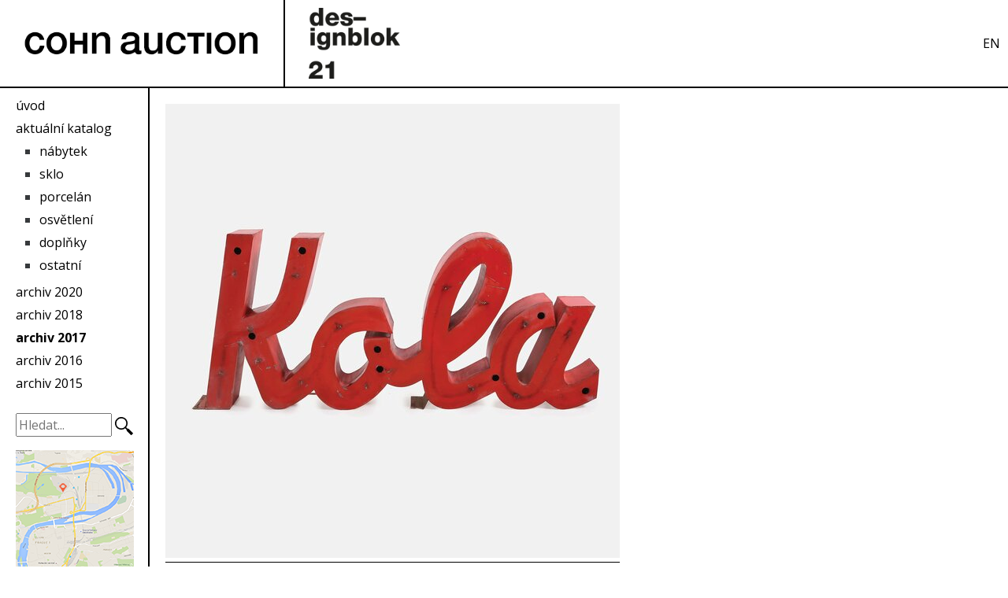

--- FILE ---
content_type: text/html; charset=utf-8
request_url: https://www.cohnauction.cz/2017/79
body_size: 2674
content:
<!DOCTYPE html>
<html>
<head>
    <meta charset="utf-8">
    <title>cohnauction | Katalog 2017</title>
    <meta name="viewport" content="width=device-width, initial-scale=1">
    <link href="https://fonts.googleapis.com/css2?family=Open+Sans:wght@400;700&display=swap" rel="stylesheet">
    <link rel="stylesheet" href="/css/main.css?v=4" media="screen">
    
</head>
<body>


<div class="collapse" id="exCollapsingNavbar">
    <div class="p-a">
        <ul>
            <li>
                <a href="/">úvod</a>
            </li>
            <li>
                <a href="/2021">aktuální katalog</a>
            </li>
            <li>
                <ul>
    <li>
        <a href="/2021/nabytek">nábytek</a>
    </li>
    <li>
        <a href="/2021/sklo">sklo</a>
    </li>
    <li>
        <a href="/2021/porcelan">porcelán</a>
    </li>
    <li>
        <a href="/2021/osvetleni">osvětlení</a>
    </li>
    <li>
        <a href="/2021/doplnky">doplňky</a>
    </li>
    <li>
        <a href="/2021/ostatni">ostatní</a>
    </li>
                </ul>
            </li>
                <li>
                    <a href="/2020">archiv 2020</a>
                </li>
                <li>
                    <ul>
    <li>
        <a href="/2017/nabytek">nábytek</a>
    </li>
    <li>
        <a href="/2017/sklo">sklo</a>
    </li>
    <li>
        <a href="/2017/porcelan">porcelán</a>
    </li>
    <li>
        <a href="/2017/osvetleni">osvětlení</a>
    </li>
    <li>
        <a href="/2017/doplnky">doplňky</a>
    </li>
    <li>
        <a href="/2017/ostatni">ostatní</a>
    </li>
                    </ul>
                </li>
                <li>
                    <a href="/2018">archiv 2018</a>
                </li>
                <li>
                    <ul>
    <li>
        <a href="/2017/nabytek">nábytek</a>
    </li>
    <li>
        <a href="/2017/sklo">sklo</a>
    </li>
    <li>
        <a href="/2017/porcelan">porcelán</a>
    </li>
    <li>
        <a href="/2017/osvetleni">osvětlení</a>
    </li>
    <li>
        <a href="/2017/doplnky">doplňky</a>
    </li>
    <li>
        <a href="/2017/ostatni">ostatní</a>
    </li>
                    </ul>
                </li>
                <li class="active">
                    <a href="/2017">archiv 2017</a>
                </li>
                <li>
                    <ul>
    <li>
        <a href="/2017/nabytek">nábytek</a>
    </li>
    <li>
        <a href="/2017/sklo">sklo</a>
    </li>
    <li>
        <a href="/2017/porcelan">porcelán</a>
    </li>
    <li>
        <a href="/2017/osvetleni">osvětlení</a>
    </li>
    <li>
        <a href="/2017/doplnky">doplňky</a>
    </li>
    <li>
        <a href="/2017/ostatni">ostatní</a>
    </li>
                    </ul>
                </li>
                <li>
                    <a href="/2016">archiv 2016</a>
                </li>
                <li>
                    <ul>
    <li>
        <a href="/2017/nabytek">nábytek</a>
    </li>
    <li>
        <a href="/2017/sklo">sklo</a>
    </li>
    <li>
        <a href="/2017/porcelan">porcelán</a>
    </li>
    <li>
        <a href="/2017/osvetleni">osvětlení</a>
    </li>
    <li>
        <a href="/2017/doplnky">doplňky</a>
    </li>
    <li>
        <a href="/2017/ostatni">ostatní</a>
    </li>
                    </ul>
                </li>
                <li>
                    <a href="/2015">archiv 2015</a>
                </li>
                <li>
                    <ul>
    <li>
        <a href="/2017/nabytek">nábytek</a>
    </li>
    <li>
        <a href="/2017/sklo">sklo</a>
    </li>
    <li>
        <a href="/2017/porcelan">porcelán</a>
    </li>
    <li>
        <a href="/2017/osvetleni">osvětlení</a>
    </li>
    <li>
        <a href="/2017/doplnky">doplňky</a>
    </li>
    <li>
        <a href="/2017/ostatni">ostatní</a>
    </li>
                    </ul>
                </li>
            <li>
                <a href="/mapa">mapa</a>
            </li>
            <li>
                <a href="/kontakt">kontakt</a>
            </li>
            <li>
                <a href="/o-nas">o nás</a>
            </li>
        </ul>
        <form action="/2021" method="get" class="form-inline navbar-form">
            <input name="text" class="form-control" type="text" placeholder="hledat">
            <button class="btn btn-default-outline" type="submit">Hledat</button>
        </form>
    </div>
</div>

<nav class="navbar navbar-light bg-faded hidden-md-up">
    <button class="navbar-toggler" type="button" data-toggle="collapse" data-target="#exCollapsingNavbar">
        &#9776;
    </button>
</nav>


<div class="hidden-sm-down" style="width: 100%; border-bottom: 2px solid #000">
    <table class="header">
        <tr>
            <td style="width: 320px; border-right: 2px solid black; padding: 0 30px"><a href="/">
                    <img src="/images/logo.png" class="logo_desktop" alt="logo_desktop">
                </a>
            </td>
            <!--td style="width: 550px; border-right: 2px solid black; padding: 0 20px;">
                <strong>Průmyslový palác</strong>, Výstaviště 67, Praha 7&ndash;Holešovice<br>
                <strong>Předaukční výstava</strong> 17.&ndash;21. 10. 2019, 10&ndash;21hod.<br>
            </td-->
            <td class="designblok" style="padding-left: 30px">
                <img src="/images/designblok.png?v=2021" title="designblok 2021" style="max-height: 90px">
            </td>
            <td style="width: 75px; min-width: 90px; text-align: right">
                <a href="/en">EN</a>
            </td>
        </tr>
    </table>
</div>

<div class="table-layout">
    <div class="table-cell fixed-width-150 hidden-sm-down" id="menu_desktop">
        <div class="fixed-menu-div">
            <ul class="menu">
                <li>
                    <a href="/">úvod</a>
                </li>
                <li>
                    <a href="/2021">aktuální katalog</a>
                </li>
                <li>
                    <ul>
    <li>
        <a href="/2021/nabytek">nábytek</a>
    </li>
    <li>
        <a href="/2021/sklo">sklo</a>
    </li>
    <li>
        <a href="/2021/porcelan">porcelán</a>
    </li>
    <li>
        <a href="/2021/osvetleni">osvětlení</a>
    </li>
    <li>
        <a href="/2021/doplnky">doplňky</a>
    </li>
    <li>
        <a href="/2021/ostatni">ostatní</a>
    </li>
                    </ul>
                </li>
                    <li>
                        <a href="/2020">archiv 2020</a>
                    </li>
                    <li>
                        <a href="/2018">archiv 2018</a>
                    </li>
                    <li class="active">
                        <a href="/2017">archiv 2017</a>
                    </li>
                    <li>
                        <a href="/2016">archiv 2016</a>
                    </li>
                    <li>
                        <a href="/2015">archiv 2015</a>
                    </li>
                <li style="padding-top: 20px">
                    <form action="/2021" method="get">
                        <table style="width: 150px;">
                            <tr>
                                <td>
                                    <input type="text" name="text" placeholder="Hledat..." style="width: 122px">
                                </td>
                                <td>
                                    <button type="submit" class="btn btn-default btn-search" style="height: 33px; padding-left: 3px; background-color: transparent">
                                        <img src="/images/search.svg" style="max-width: 100%">
                                    </button>
                                </td>
                            </tr>
                        </table>
                    </form>
                </li>
                <li style="padding: 10px 0;">
                    <a href="/mapa"><img src="/images/mapa.png" alt="mapa"></a>
                </li>
                <li>
                    <a href="/kontakt">kontakt</a>
                </li>
                <li>
                    <a href="/o-nas">o nás</a>
                </li>
            </ul>

            <ul class="menu">
                <li><u>odkazy</u></li>
                <li><a href="http://www.golfface.cz">golfface</a></li>
                <li><a href="http://www.cohn.cz">cohn</a></li>
            </ul>

            <ul class="menu">
                <li><u>info</u></li>
                <li>t: <a href="tel:+420603546275" style="font-size: 13px">603 546 275</a></li>
                <li>t: <a href="tel:+420725527387" style="font-size: 13px">725 527 387</a></li>
                <li>e: <a href="mailto:chotachota@seznam.cz" style="font-size: 13px">chotachota@seznam.cz</a></li>
            </ul>


        </div>
    </div>

    <div class="table-cell">
    <div class="itemDetail">
        <div class="row" style="margin: 0">
            <div class="col-xs-12 majorFoto text-left">
                <a href="/generated/2017/79.jpg" data-lightbox="item" data-title="79 - Velký reklamní nápis „Kola“">
                    <img alt="Velký reklamní nápis „Kola“" class="img-responsive" src="/generated/2017/79-577.jpg?v=1540756042">
                </a>
            </div>
        </div>

        <div class="hr">&nbsp;</div>

        <div class="row" style="padding: 10px 0">
            <div class="col-xs-3 col-sm-3">
                <div class="numberCircle numberBig">
                    79
                </div>
            </div>
            <div class="col-xs-9 iLabel">
                <span style="font-size: 25px;">Velký reklamní nápis „Kola“</span>
            </div>
        </div>

        <div class="hr">&nbsp;</div>

        <div class="row">
            <div class="col-xs-12 iLabel">
                
            </div>
        </div>

        <div class="row">
            <div class="col-xs-12 iLabel">
                
            </div>
        </div>

        <div class="row">
            <div class="col-xs-12 iLabel">
                60. léta 20. století, Československo
            </div>
        </div>

        <br>

        <div class="row">
            <div class="col-xs-12">
                <span class="glyphicon glyphicon-arrow-up"></span> Výška 70 cm, šířka 160 cm, hloubka 14 cm
            </div>
        </div>

        <br>

        <div class="row">
            <div class="col-xs-12 iLabel">
                V cena <b>8 000 Kč</b>
            </div>
        </div>

        <div class="row">
            <div class="col-xs-12">
                O cena 12 000 - 15 000 Kč
            </div>
        </div>

        <br>

        <div class="row">
            <div class="col-xs-12">
                Červeně lakovaný pozinkovaný, letovaný plech do podoby sceleného nápisu Kola. Jedná se o demontovaný nápis nad provozovnou s jízdními koly. Stylový poutač pro sběratele dobových kol.
            </div>
        </div>


        <div class="hr">&nbsp;</div>

        <div class="row">
            <div class="col-xs-6">
                <a href="/2017/78">Předchozí</a>
            </div>
            <div class="col-xs-6 text-right">
                <a href="/2017/80">Další</a>
            </div>
        </div>
    </div>
    </div>

</div>

<div class="hidden-md-up text-center" style="width: 100%; padding-bottom: 4px;">
    <div class="hr">&nbsp;</div>
    <a href="http://www.golfface.cz">golfface</a> |
    <a href="http://www.cohn.cz">cohn</a> |
    <a href="http://ifire.cz">© 2014 ifire</a>
</div>

<script src="/js/main.js"></script>
<script>
    $(document).ready(function () {
        $("#menu_desktop").height($(window).height() - 80);
    });
</script>
<script>
    (function (i, s, o, g, r, a, m){i['GoogleAnalyticsObject']=r;i[r]=i[r]||function(){
    (i[r].q=i[r].q||[]).push(arguments)}, i[r].l = 1 * new Date();
    a = s.createElement(o),
            m = s.getElementsByTagName(o)[0];
    a.async = 1;
    a.src = g;
    m.parentNode.insertBefore(a, m)
    })
    (window, document, 'script', '//www.google-analytics.com/analytics.js', 'ga');

    ga('create', 'UA-55387169-1', 'auto');
    ga('send', 'pageview');
</script>

</body>
</html>


--- FILE ---
content_type: text/css
request_url: https://www.cohnauction.cz/css/main.css?v=4
body_size: 21125
content:
@charset "UTF-8";
/*!
 * Bootstrap v4.0.0-alpha (http://getbootstrap.com)
 * Copyright 2011-2015 Twitter, Inc.
 * Licensed under MIT (https://github.com/twbs/bootstrap/blob/master/LICENSE)
 *//*! normalize.css v3.0.3 | MIT License | github.com/necolas/normalize.css */
body, pre {
    color: #373a3c
}

.btn-group-vertical > .btn-group:after, .btn-toolbar:after, .clearfix:after, .container-fluid:after, .container:after, .dl-horizontal:after, .dropdown-item, .modal-footer:after, .modal-header:after, .nav-tabs:after, .navbar:after, .pager:after, .row:after {
    clear: both
}

.breadcrumb, .carousel-indicators, .dropdown-menu, .media-list, .nav, .pager {
    list-style: none
}

img, legend {
    border: 0
}

dl, ol, p, pre, ul {
    margin-top: 0
}

address, dl, ol, p, ul {
    margin-bottom: 1rem
}

b, dt, optgroup, strong {
    font-weight: 700
}

caption, th {
    text-align: left
}

fieldset, legend, td, th {
    padding: 0
}

pre, textarea {
    overflow: auto
}

.btn-group > .btn-group, .btn-toolbar .btn-group, .btn-toolbar .input-group, .col-xs-1, .col-xs-10, .col-xs-11, .col-xs-12, .col-xs-2, .col-xs-3, .col-xs-4, .col-xs-5, .col-xs-6, .col-xs-7, .col-xs-8, .col-xs-9, .dropdown-menu, .table-reflow thead, .table-reflow tr {
    float: left
}

.btn, .c-indicator {
    -webkit-user-select: none;
    -moz-user-select: none;
    -ms-user-select: none
}

article, aside, details, figcaption, figure, footer, header, hgroup, main, menu, nav, section, summary {
    display: block
}

audio, canvas, progress, video {
    display: inline-block;
    vertical-align: baseline
}

audio:not([controls]) {
    display: none;
    height: 0
}

[hidden], template {
    display: none
}

a {
    background-color: transparent
}

a:active, a:hover {
    outline: 0
}

dfn {
    font-style: italic
}

h1 {
    margin: .67em 0
}

mark {
    color: #000;
    background: #ff0
}

small {
    font-size: 80%
}

sub, sup {
    position: relative;
    font-size: 75%;
    line-height: 0;
    vertical-align: baseline
}

sup {
    top: -.5em
}

sub {
    bottom: -.25em
}

img {
    vertical-align: middle
}

svg:not(:root) {
    overflow: hidden
}

hr {
    height: 0;
    -webkit-box-sizing: content-box;
    box-sizing: content-box
}

code, kbd, pre, samp {
    font-size: 1em
}

button, input, optgroup, select, textarea {
    margin: 0;
    font: inherit;
    color: inherit
}

.popover, .tooltip, address {
    font-style: normal
}

address, legend {
    line-height: inherit
}

button {
    overflow: visible
}

button, select {
    text-transform: none
}

button, html input[type=button], input[type=reset], input[type=submit] {
    -webkit-appearance: button;
    cursor: pointer
}

.c-select, .progress[value], input[type=search] {
    -webkit-appearance: none
}

button[disabled], html input[disabled] {
    cursor: default
}

button::-moz-focus-inner, input::-moz-focus-inner {
    padding: 0;
    border: 0
}

input[type=checkbox], input[type=radio] {
    -webkit-box-sizing: border-box;
    box-sizing: border-box;
    padding: 0
}

input[type=number]::-webkit-inner-spin-button, input[type=number]::-webkit-outer-spin-button {
    height: auto
}

input[type=search] {
    -webkit-box-sizing: content-box;
    box-sizing: content-box
}

input[type=search]::-webkit-search-cancel-button, input[type=search]::-webkit-search-decoration {
    -webkit-appearance: none
}

textarea {
    resize: vertical
}

table {
    border-spacing: 0;
    border-collapse: collapse
}

@media print {
    blockquote, img, pre, tr {
        page-break-inside: avoid
    }

    *, :after, :before {
        text-shadow: none !important;
        -webkit-box-shadow: none !important;
        box-shadow: none !important
    }

    a, a:visited {
        text-decoration: underline
    }

    abbr[title]:after {
        content: " (" attr(title) ")"
    }

    blockquote, pre {
        border: 1px solid #999
    }

    thead {
        display: table-header-group
    }

    img {
        max-width: 100% !important
    }

    h2, h3, p {
        orphans: 3;
        widows: 3
    }

    h2, h3 {
        page-break-after: avoid
    }

    .navbar {
        display: none
    }

    .btn > .caret, .dropup > .btn > .caret {
        border-top-color: #000 !important
    }

    .label {
        border: 1px solid #000
    }

    .table {
        border-collapse: collapse !important
    }

    .table td, .table th {
        background-color: #fff !important
    }

    .table-bordered td, .table-bordered th {
        border: 1px solid #ddd !important
    }
}

html {
    font-family: sans-serif;
    -webkit-text-size-adjust: 100%;
    -ms-text-size-adjust: 100%;
    -webkit-box-sizing: border-box;
    box-sizing: border-box;
    font-size: 16px;
    -webkit-tap-highlight-color: transparent
}

*, :after, :before {
    -webkit-box-sizing: inherit;
    box-sizing: inherit
}

@-ms-viewport {
    width: device-width
}

@viewport {
    width: device-width
}

body {
    margin: 0;
    font-family: "Helvetica Neue", Helvetica, Arial, sans-serif;
    font-size: 1rem;
    line-height: 1.5;
    background-color: #fff
}

h1, h2, h3, h4, h5, h6 {
    margin-top: 0
}

abbr[data-original-title], abbr[title] {
    cursor: help;
    border-bottom: 1px dotted #818a91
}

ol ol, ol ul, ul ol, ul ul {
    margin-bottom: 0
}

dd, label {
    margin-bottom: .5rem
}

dd {
    margin-left: 0
}

blockquote, figure {
    margin: 0 0 1rem
}

a {
    color: #0275d8;
    text-decoration: none
}

a:focus, a:hover {
    color: #014c8c;
    text-decoration: underline
}

a:focus {
    outline: dotted thin;
    outline: -webkit-focus-ring-color auto 5px;
    outline-offset: -2px
}

[role=button] {
    cursor: pointer
}

table {
    background-color: transparent
}

caption {
    padding-top: .75rem;
    padding-bottom: .75rem;
    color: #818a91;
    caption-side: bottom
}

.list-inline > li, label, output {
    display: inline-block
}

button, input, select, textarea {
    margin: 0;
    line-height: inherit
}

fieldset {
    min-width: 0;
    margin: 0;
    border: 0
}

legend {
    display: block;
    width: 100%;
    margin-bottom: .5rem;
    font-size: 1.5rem
}

.h1, .h2, .h3, .h4, .h5, .h6, h1, h2, h3, h4, h5, h6 {
    font-family: inherit;
    font-weight: 500;
    line-height: 1.1;
    color: inherit;
    margin-bottom: .5rem
}

.display-1, .display-2, .display-3, .display-4, .lead {
    font-weight: 300
}

.blockquote, hr {
    margin-bottom: 1rem
}

.h1, h1 {
    font-size: 2.5rem
}

.h2, h2 {
    font-size: 2rem
}

.h3, h3 {
    font-size: 1.75rem
}

.h4, h4 {
    font-size: 1.5rem
}

.h5, h5 {
    font-size: 1.25rem
}

.h6, h6 {
    font-size: 1rem
}

.lead {
    font-size: 1.25rem
}

.display-1 {
    font-size: 3.5rem
}

.display-2 {
    font-size: 4.5rem
}

.display-3 {
    font-size: 5.5rem
}

.display-4 {
    font-size: 6rem
}

hr {
    margin-top: 1rem;
    border: 0;
    border-top: .0625rem solid rgba(0, 0, 0, .1)
}

.small, small {
    font-size: 80%;
    font-weight: 400
}

.mark, mark {
    padding: .2em;
    background-color: #fcf8e3
}

.list-inline, .list-unstyled {
    padding-left: 0;
    list-style: none
}

.list-inline {
    margin-left: -5px
}

.list-inline > li {
    padding-right: 5px;
    padding-left: 5px
}

.dl-horizontal {
    margin-right: -1.875rem;
    margin-left: -1.875rem
}

.dl-horizontal:after, .dl-horizontal:before {
    display: table;
    content: " "
}

.initialism {
    font-size: 90%;
    text-transform: uppercase
}

.blockquote {
    padding: .5rem 1rem;
    font-size: 1.25rem;
    border-left: .25rem solid #eceeef
}

.blockquote ol:last-child, .blockquote p:last-child, .blockquote ul:last-child {
    margin-bottom: 0
}

.blockquote footer {
    display: block;
    font-size: 80%;
    line-height: 1.5;
    color: #818a91
}

.blockquote footer:before {
    content: "\2014 \00A0"
}

.blockquote-reverse {
    padding-right: 1rem;
    padding-left: 0;
    text-align: right;
    border-right: .25rem solid #eceeef;
    border-left: 0
}

.blockquote-reverse footer:before {
    content: ""
}

.blockquote-reverse footer:after {
    content: "\00A0 \2014"
}

.figure {
    display: inline-block
}

.figure > img {
    margin-bottom: .5rem;
    line-height: 1
}

.table, pre {
    margin-bottom: 1rem
}

.figure-caption {
    font-size: 90%;
    color: #818a91
}

.carousel-inner > .carousel-item > a > img, .carousel-inner > .carousel-item > img, .figure > img, .img-responsive {
    display: block;
    max-width: 100%;
    height: auto
}

.img-rounded {
    border-radius: .3rem
}

.img-thumbnail {
    display: inline-block;
    max-width: 100%;
    height: auto;
    padding: .25rem;
    line-height: 1.5;
    background-color: #fff;
    border: 1px solid #ddd;
    border-radius: .25rem;
    -webkit-transition: all .2s ease-in-out;
    -o-transition: all .2s ease-in-out;
    transition: all .2s ease-in-out
}

code, kbd {
    padding: .2rem .4rem;
    font-size: 90%
}

.img-circle {
    border-radius: 50%
}

code, kbd, pre, samp {
    font-family: Menlo, Monaco, Consolas, "Courier New", monospace
}

code {
    color: #bd4147;
    background-color: #f7f7f9;
    border-radius: .25rem
}

kbd {
    color: #fff;
    background-color: #333;
    border-radius: .2rem
}

kbd kbd {
    padding: 0;
    font-size: 100%;
    font-weight: 700
}

pre {
    display: block;
    font-size: 90%;
    line-height: 1.5
}

.container-fluid:after, .container-fluid:before, .container:after, .container:before, .row:after, .row:before {
    display: table;
    content: " "
}

pre code {
    padding: 0;
    font-size: inherit;
    color: inherit;
    background-color: transparent;
    border-radius: 0
}

.container, .container-fluid {
    margin-right: auto;
    margin-left: auto;
    padding-right: .9375rem;
    padding-left: .9375rem
}

.pre-scrollable {
    max-height: 340px;
    overflow-y: scroll
}

.row {
    margin-right: -.9375rem;
    margin-left: -.9375rem
}

.col-lg-1, .col-lg-10, .col-lg-11, .col-lg-12, .col-lg-2, .col-lg-3, .col-lg-4, .col-lg-5, .col-lg-6, .col-lg-7, .col-lg-8, .col-lg-9, .col-md-1, .col-md-10, .col-md-11, .col-md-12, .col-md-2, .col-md-3, .col-md-4, .col-md-5, .col-md-6, .col-md-7, .col-md-8, .col-md-9, .col-sm-1, .col-sm-10, .col-sm-11, .col-sm-12, .col-sm-2, .col-sm-3, .col-sm-4, .col-sm-5, .col-sm-6, .col-sm-7, .col-sm-8, .col-sm-9, .col-xl-1, .col-xl-10, .col-xl-11, .col-xl-12, .col-xl-2, .col-xl-3, .col-xl-4, .col-xl-5, .col-xl-6, .col-xl-7, .col-xl-8, .col-xl-9, .col-xs-1, .col-xs-10, .col-xs-11, .col-xs-12, .col-xs-2, .col-xs-3, .col-xs-4, .col-xs-5, .col-xs-6, .col-xs-7, .col-xs-8, .col-xs-9 {
    position: relative;
    min-height: 1px;
    padding-right: .9375rem;
    padding-left: .9375rem
}

.col-xs-1 {
    width: 8.333333%
}

.col-xs-2 {
    width: 16.666667%
}

.col-xs-3 {
    width: 25%
}

.col-xs-4 {
    width: 33.333333%
}

.col-xs-5 {
    width: 41.666667%
}

.col-xs-6 {
    width: 50%
}

.col-xs-7 {
    width: 58.333333%
}

.col-xs-8 {
    width: 66.666667%
}

.col-xs-9 {
    width: 75%
}

.col-xs-10 {
    width: 83.333333%
}

.col-xs-11 {
    width: 91.666667%
}

.col-xs-12 {
    width: 100%
}

.col-xs-pull-0 {
    right: auto
}

.col-xs-pull-1 {
    right: 8.333333%
}

.col-xs-pull-2 {
    right: 16.666667%
}

.col-xs-pull-3 {
    right: 25%
}

.col-xs-pull-4 {
    right: 33.333333%
}

.col-xs-pull-5 {
    right: 41.666667%
}

.col-xs-pull-6 {
    right: 50%
}

.col-xs-pull-7 {
    right: 58.333333%
}

.col-xs-pull-8 {
    right: 66.666667%
}

.col-xs-pull-9 {
    right: 75%
}

.col-xs-pull-10 {
    right: 83.333333%
}

.col-xs-pull-11 {
    right: 91.666667%
}

.col-xs-pull-12 {
    right: 100%
}

.col-xs-push-0 {
    left: auto
}

.col-xs-push-1 {
    left: 8.333333%
}

.col-xs-push-2 {
    left: 16.666667%
}

.col-xs-push-3 {
    left: 25%
}

.col-xs-push-4 {
    left: 33.333333%
}

.col-xs-push-5 {
    left: 41.666667%
}

.col-xs-push-6 {
    left: 50%
}

.col-xs-push-7 {
    left: 58.333333%
}

.col-xs-push-8 {
    left: 66.666667%
}

.col-xs-push-9 {
    left: 75%
}

.col-xs-push-10 {
    left: 83.333333%
}

.col-xs-push-11 {
    left: 91.666667%
}

.col-xs-push-12 {
    left: 100%
}

.col-xs-offset-0 {
    margin-left: 0
}

.col-xs-offset-1 {
    margin-left: 8.333333%
}

.col-xs-offset-2 {
    margin-left: 16.666667%
}

.col-xs-offset-3 {
    margin-left: 25%
}

.col-xs-offset-4 {
    margin-left: 33.333333%
}

.col-xs-offset-5 {
    margin-left: 41.666667%
}

.col-xs-offset-6 {
    margin-left: 50%
}

.col-xs-offset-7 {
    margin-left: 58.333333%
}

.col-xs-offset-8 {
    margin-left: 66.666667%
}

.col-xs-offset-9 {
    margin-left: 75%
}

.col-xs-offset-10 {
    margin-left: 83.333333%
}

.col-xs-offset-11 {
    margin-left: 91.666667%
}

.col-xs-offset-12 {
    margin-left: 100%
}

@media (min-width: 34em) {
    .container {
        max-width: 34rem
    }

    .col-sm-1, .col-sm-10, .col-sm-11, .col-sm-12, .col-sm-2, .col-sm-3, .col-sm-4, .col-sm-5, .col-sm-6, .col-sm-7, .col-sm-8, .col-sm-9 {
        float: left
    }

    .col-sm-1 {
        width: 8.333333%
    }

    .col-sm-2 {
        width: 16.666667%
    }

    .col-sm-3 {
        width: 25%
    }

    .col-sm-4 {
        width: 33.333333%
    }

    .col-sm-5 {
        width: 41.666667%
    }

    .col-sm-6 {
        width: 50%
    }

    .col-sm-7 {
        width: 58.333333%
    }

    .col-sm-8 {
        width: 66.666667%
    }

    .col-sm-9 {
        width: 75%
    }

    .col-sm-10 {
        width: 83.333333%
    }

    .col-sm-11 {
        width: 91.666667%
    }

    .col-sm-12 {
        width: 100%
    }

    .col-sm-pull-0 {
        right: auto
    }

    .col-sm-pull-1 {
        right: 8.333333%
    }

    .col-sm-pull-2 {
        right: 16.666667%
    }

    .col-sm-pull-3 {
        right: 25%
    }

    .col-sm-pull-4 {
        right: 33.333333%
    }

    .col-sm-pull-5 {
        right: 41.666667%
    }

    .col-sm-pull-6 {
        right: 50%
    }

    .col-sm-pull-7 {
        right: 58.333333%
    }

    .col-sm-pull-8 {
        right: 66.666667%
    }

    .col-sm-pull-9 {
        right: 75%
    }

    .col-sm-pull-10 {
        right: 83.333333%
    }

    .col-sm-pull-11 {
        right: 91.666667%
    }

    .col-sm-pull-12 {
        right: 100%
    }

    .col-sm-push-0 {
        left: auto
    }

    .col-sm-push-1 {
        left: 8.333333%
    }

    .col-sm-push-2 {
        left: 16.666667%
    }

    .col-sm-push-3 {
        left: 25%
    }

    .col-sm-push-4 {
        left: 33.333333%
    }

    .col-sm-push-5 {
        left: 41.666667%
    }

    .col-sm-push-6 {
        left: 50%
    }

    .col-sm-push-7 {
        left: 58.333333%
    }

    .col-sm-push-8 {
        left: 66.666667%
    }

    .col-sm-push-9 {
        left: 75%
    }

    .col-sm-push-10 {
        left: 83.333333%
    }

    .col-sm-push-11 {
        left: 91.666667%
    }

    .col-sm-push-12 {
        left: 100%
    }

    .col-sm-offset-0 {
        margin-left: 0
    }

    .col-sm-offset-1 {
        margin-left: 8.333333%
    }

    .col-sm-offset-2 {
        margin-left: 16.666667%
    }

    .col-sm-offset-3 {
        margin-left: 25%
    }

    .col-sm-offset-4 {
        margin-left: 33.333333%
    }

    .col-sm-offset-5 {
        margin-left: 41.666667%
    }

    .col-sm-offset-6 {
        margin-left: 50%
    }

    .col-sm-offset-7 {
        margin-left: 58.333333%
    }

    .col-sm-offset-8 {
        margin-left: 66.666667%
    }

    .col-sm-offset-9 {
        margin-left: 75%
    }

    .col-sm-offset-10 {
        margin-left: 83.333333%
    }

    .col-sm-offset-11 {
        margin-left: 91.666667%
    }

    .col-sm-offset-12 {
        margin-left: 100%
    }
}

@media (min-width: 48em) {
    .container {
        max-width: 45rem
    }

    .col-md-1, .col-md-10, .col-md-11, .col-md-12, .col-md-2, .col-md-3, .col-md-4, .col-md-5, .col-md-6, .col-md-7, .col-md-8, .col-md-9 {
        float: left
    }

    .col-md-1 {
        width: 8.333333%
    }

    .col-md-2 {
        width: 16.666667%
    }

    .col-md-3 {
        width: 25%
    }

    .col-md-4 {
        width: 33.333333%
    }

    .col-md-5 {
        width: 41.666667%
    }

    .col-md-6 {
        width: 50%
    }

    .col-md-7 {
        width: 58.333333%
    }

    .col-md-8 {
        width: 66.666667%
    }

    .col-md-9 {
        width: 75%
    }

    .col-md-10 {
        width: 83.333333%
    }

    .col-md-11 {
        width: 91.666667%
    }

    .col-md-12 {
        width: 100%
    }

    .col-md-pull-0 {
        right: auto
    }

    .col-md-pull-1 {
        right: 8.333333%
    }

    .col-md-pull-2 {
        right: 16.666667%
    }

    .col-md-pull-3 {
        right: 25%
    }

    .col-md-pull-4 {
        right: 33.333333%
    }

    .col-md-pull-5 {
        right: 41.666667%
    }

    .col-md-pull-6 {
        right: 50%
    }

    .col-md-pull-7 {
        right: 58.333333%
    }

    .col-md-pull-8 {
        right: 66.666667%
    }

    .col-md-pull-9 {
        right: 75%
    }

    .col-md-pull-10 {
        right: 83.333333%
    }

    .col-md-pull-11 {
        right: 91.666667%
    }

    .col-md-pull-12 {
        right: 100%
    }

    .col-md-push-0 {
        left: auto
    }

    .col-md-push-1 {
        left: 8.333333%
    }

    .col-md-push-2 {
        left: 16.666667%
    }

    .col-md-push-3 {
        left: 25%
    }

    .col-md-push-4 {
        left: 33.333333%
    }

    .col-md-push-5 {
        left: 41.666667%
    }

    .col-md-push-6 {
        left: 50%
    }

    .col-md-push-7 {
        left: 58.333333%
    }

    .col-md-push-8 {
        left: 66.666667%
    }

    .col-md-push-9 {
        left: 75%
    }

    .col-md-push-10 {
        left: 83.333333%
    }

    .col-md-push-11 {
        left: 91.666667%
    }

    .col-md-push-12 {
        left: 100%
    }

    .col-md-offset-0 {
        margin-left: 0
    }

    .col-md-offset-1 {
        margin-left: 8.333333%
    }

    .col-md-offset-2 {
        margin-left: 16.666667%
    }

    .col-md-offset-3 {
        margin-left: 25%
    }

    .col-md-offset-4 {
        margin-left: 33.333333%
    }

    .col-md-offset-5 {
        margin-left: 41.666667%
    }

    .col-md-offset-6 {
        margin-left: 50%
    }

    .col-md-offset-7 {
        margin-left: 58.333333%
    }

    .col-md-offset-8 {
        margin-left: 66.666667%
    }

    .col-md-offset-9 {
        margin-left: 75%
    }

    .col-md-offset-10 {
        margin-left: 83.333333%
    }

    .col-md-offset-11 {
        margin-left: 91.666667%
    }

    .col-md-offset-12 {
        margin-left: 100%
    }
}

@media (min-width: 62em) {
    .container {
        max-width: 60rem
    }

    .col-lg-1, .col-lg-10, .col-lg-11, .col-lg-12, .col-lg-2, .col-lg-3, .col-lg-4, .col-lg-5, .col-lg-6, .col-lg-7, .col-lg-8, .col-lg-9 {
        float: left
    }

    .col-lg-1 {
        width: 8.333333%
    }

    .col-lg-2 {
        width: 16.666667%
    }

    .col-lg-3 {
        width: 25%
    }

    .col-lg-4 {
        width: 33.333333%
    }

    .col-lg-5 {
        width: 41.666667%
    }

    .col-lg-6 {
        width: 50%
    }

    .col-lg-7 {
        width: 58.333333%
    }

    .col-lg-8 {
        width: 66.666667%
    }

    .col-lg-9 {
        width: 75%
    }

    .col-lg-10 {
        width: 83.333333%
    }

    .col-lg-11 {
        width: 91.666667%
    }

    .col-lg-12 {
        width: 100%
    }

    .col-lg-pull-0 {
        right: auto
    }

    .col-lg-pull-1 {
        right: 8.333333%
    }

    .col-lg-pull-2 {
        right: 16.666667%
    }

    .col-lg-pull-3 {
        right: 25%
    }

    .col-lg-pull-4 {
        right: 33.333333%
    }

    .col-lg-pull-5 {
        right: 41.666667%
    }

    .col-lg-pull-6 {
        right: 50%
    }

    .col-lg-pull-7 {
        right: 58.333333%
    }

    .col-lg-pull-8 {
        right: 66.666667%
    }

    .col-lg-pull-9 {
        right: 75%
    }

    .col-lg-pull-10 {
        right: 83.333333%
    }

    .col-lg-pull-11 {
        right: 91.666667%
    }

    .col-lg-pull-12 {
        right: 100%
    }

    .col-lg-push-0 {
        left: auto
    }

    .col-lg-push-1 {
        left: 8.333333%
    }

    .col-lg-push-2 {
        left: 16.666667%
    }

    .col-lg-push-3 {
        left: 25%
    }

    .col-lg-push-4 {
        left: 33.333333%
    }

    .col-lg-push-5 {
        left: 41.666667%
    }

    .col-lg-push-6 {
        left: 50%
    }

    .col-lg-push-7 {
        left: 58.333333%
    }

    .col-lg-push-8 {
        left: 66.666667%
    }

    .col-lg-push-9 {
        left: 75%
    }

    .col-lg-push-10 {
        left: 83.333333%
    }

    .col-lg-push-11 {
        left: 91.666667%
    }

    .col-lg-push-12 {
        left: 100%
    }

    .col-lg-offset-0 {
        margin-left: 0
    }

    .col-lg-offset-1 {
        margin-left: 8.333333%
    }

    .col-lg-offset-2 {
        margin-left: 16.666667%
    }

    .col-lg-offset-3 {
        margin-left: 25%
    }

    .col-lg-offset-4 {
        margin-left: 33.333333%
    }

    .col-lg-offset-5 {
        margin-left: 41.666667%
    }

    .col-lg-offset-6 {
        margin-left: 50%
    }

    .col-lg-offset-7 {
        margin-left: 58.333333%
    }

    .col-lg-offset-8 {
        margin-left: 66.666667%
    }

    .col-lg-offset-9 {
        margin-left: 75%
    }

    .col-lg-offset-10 {
        margin-left: 83.333333%
    }

    .col-lg-offset-11 {
        margin-left: 91.666667%
    }

    .col-lg-offset-12 {
        margin-left: 100%
    }
}

@media (min-width: 75em) {
    .container {
        max-width: 72.25rem
    }

    .col-xl-1, .col-xl-10, .col-xl-11, .col-xl-12, .col-xl-2, .col-xl-3, .col-xl-4, .col-xl-5, .col-xl-6, .col-xl-7, .col-xl-8, .col-xl-9 {
        float: left
    }

    .col-xl-1 {
        width: 8.333333%
    }

    .col-xl-2 {
        width: 16.666667%
    }

    .col-xl-3 {
        width: 25%
    }

    .col-xl-4 {
        width: 33.333333%
    }

    .col-xl-5 {
        width: 41.666667%
    }

    .col-xl-6 {
        width: 50%
    }

    .col-xl-7 {
        width: 58.333333%
    }

    .col-xl-8 {
        width: 66.666667%
    }

    .col-xl-9 {
        width: 75%
    }

    .col-xl-10 {
        width: 83.333333%
    }

    .col-xl-11 {
        width: 91.666667%
    }

    .col-xl-12 {
        width: 100%
    }

    .col-xl-pull-0 {
        right: auto
    }

    .col-xl-pull-1 {
        right: 8.333333%
    }

    .col-xl-pull-2 {
        right: 16.666667%
    }

    .col-xl-pull-3 {
        right: 25%
    }

    .col-xl-pull-4 {
        right: 33.333333%
    }

    .col-xl-pull-5 {
        right: 41.666667%
    }

    .col-xl-pull-6 {
        right: 50%
    }

    .col-xl-pull-7 {
        right: 58.333333%
    }

    .col-xl-pull-8 {
        right: 66.666667%
    }

    .col-xl-pull-9 {
        right: 75%
    }

    .col-xl-pull-10 {
        right: 83.333333%
    }

    .col-xl-pull-11 {
        right: 91.666667%
    }

    .col-xl-pull-12 {
        right: 100%
    }

    .col-xl-push-0 {
        left: auto
    }

    .col-xl-push-1 {
        left: 8.333333%
    }

    .col-xl-push-2 {
        left: 16.666667%
    }

    .col-xl-push-3 {
        left: 25%
    }

    .col-xl-push-4 {
        left: 33.333333%
    }

    .col-xl-push-5 {
        left: 41.666667%
    }

    .col-xl-push-6 {
        left: 50%
    }

    .col-xl-push-7 {
        left: 58.333333%
    }

    .col-xl-push-8 {
        left: 66.666667%
    }

    .col-xl-push-9 {
        left: 75%
    }

    .col-xl-push-10 {
        left: 83.333333%
    }

    .col-xl-push-11 {
        left: 91.666667%
    }

    .col-xl-push-12 {
        left: 100%
    }

    .col-xl-offset-0 {
        margin-left: 0
    }

    .col-xl-offset-1 {
        margin-left: 8.333333%
    }

    .col-xl-offset-2 {
        margin-left: 16.666667%
    }

    .col-xl-offset-3 {
        margin-left: 25%
    }

    .col-xl-offset-4 {
        margin-left: 33.333333%
    }

    .col-xl-offset-5 {
        margin-left: 41.666667%
    }

    .col-xl-offset-6 {
        margin-left: 50%
    }

    .col-xl-offset-7 {
        margin-left: 58.333333%
    }

    .col-xl-offset-8 {
        margin-left: 66.666667%
    }

    .col-xl-offset-9 {
        margin-left: 75%
    }

    .col-xl-offset-10 {
        margin-left: 83.333333%
    }

    .col-xl-offset-11 {
        margin-left: 91.666667%
    }

    .col-xl-offset-12 {
        margin-left: 100%
    }
}

.table {
    width: 100%;
    max-width: 100%
}

.table td, .table th {
    padding: .75rem;
    line-height: 1.5;
    vertical-align: top;
    border-top: 1px solid #eceeef
}

.table thead th {
    vertical-align: bottom;
    border-bottom: 2px solid #eceeef
}

.table tbody + tbody {
    border-top: 2px solid #eceeef
}

.table .table {
    background-color: #fff
}

.table-sm td, .table-sm th {
    padding: .3rem
}

.table-bordered, .table-bordered td, .table-bordered th {
    border: 1px solid #eceeef
}

.table-bordered thead td, .table-bordered thead th {
    border-bottom-width: 2px
}

.table-striped tbody tr:nth-of-type(odd) {
    background-color: #f9f9f9
}

.table-active, .table-active > td, .table-active > th, .table-hover tbody tr:hover {
    background-color: #f5f5f5
}

.table-hover .table-active:hover, .table-hover .table-active:hover > td, .table-hover .table-active:hover > th {
    background-color: #e8e8e8
}

.table-success, .table-success > td, .table-success > th {
    background-color: #dff0d8
}

.table-hover .table-success:hover, .table-hover .table-success:hover > td, .table-hover .table-success:hover > th {
    background-color: #d0e9c6
}

.table-info, .table-info > td, .table-info > th {
    background-color: #d9edf7
}

.table-hover .table-info:hover, .table-hover .table-info:hover > td, .table-hover .table-info:hover > th {
    background-color: #c4e3f3
}

.table-warning, .table-warning > td, .table-warning > th {
    background-color: #fcf8e3
}

.table-hover .table-warning:hover, .table-hover .table-warning:hover > td, .table-hover .table-warning:hover > th {
    background-color: #faf2cc
}

.table-danger, .table-danger > td, .table-danger > th {
    background-color: #f2dede
}

.table-hover .table-danger:hover, .table-hover .table-danger:hover > td, .table-hover .table-danger:hover > th {
    background-color: #ebcccc
}

.table-responsive {
    display: block;
    width: 100%;
    overflow-x: auto
}

.collapsing, .dropdown-divider, .embed-responsive, .modal, .modal-open, .navbar-divider {
    overflow: hidden
}

.thead-inverse th {
    color: #fff;
    background-color: #373a3c
}

.thead-default th {
    color: #55595c;
    background-color: #eceeef
}

.table-inverse {
    color: #eceeef;
    background-color: #373a3c
}

.table-inverse.table-bordered {
    border: 0
}

.table-inverse td, .table-inverse th, .table-inverse thead th {
    border-color: #55595c
}

.table-reflow tbody {
    display: block;
    white-space: nowrap
}

.table-reflow td, .table-reflow th {
    border-top: 1px solid #eceeef;
    border-left: 1px solid #eceeef
}

.table-reflow td:last-child, .table-reflow th:last-child {
    border-right: 1px solid #eceeef
}

.table-reflow tbody:last-child tr:last-child td, .table-reflow tbody:last-child tr:last-child th, .table-reflow tfoot:last-child tr:last-child td, .table-reflow tfoot:last-child tr:last-child th, .table-reflow thead:last-child tr:last-child td, .table-reflow thead:last-child tr:last-child th {
    border-bottom: 1px solid #eceeef
}

.table-reflow tr td, .table-reflow tr th {
    display: block !important;
    border: 1px solid #eceeef
}

.form-control, .form-control-file, .form-control-range {
    display: block
}

.form-control {
    width: 100%;
    padding: .375rem .75rem;
    font-size: 1rem;
    line-height: 1.5;
    color: #55595c;
    background-color: #fff;
    background-image: none;
    border: .0625rem solid #ccc;
    border-radius: .25rem
}

.form-control::-ms-expand {
    background-color: transparent;
    border: 0
}

.form-control:focus {
    border-color: #66afe9;
    outline: 0
}

.form-control::-webkit-input-placeholder {
    color: #999;
    opacity: 1
}

.form-control::-moz-placeholder {
    color: #999;
    opacity: 1
}

.form-control:-ms-input-placeholder {
    color: #999;
    opacity: 1
}

.form-control::placeholder {
    color: #999;
    opacity: 1
}

.has-success .checkbox, .has-success .checkbox-inline, .has-success .control-label, .has-success .form-control-feedback, .has-success .help-block, .has-success .radio, .has-success .radio-inline, .has-success.checkbox label, .has-success.checkbox-inline label, .has-success.radio label, .has-success.radio-inline label {
    color: #5cb85c
}

.form-control:disabled, .form-control[readonly], fieldset[disabled] .form-control {
    background-color: #eceeef;
    opacity: 1
}

.form-control[disabled], fieldset[disabled] .form-control {
    cursor: not-allowed
}

.form-control-label {
    padding: .4375rem .75rem;
    margin-bottom: 0
}

@media screen and (-webkit-min-device-pixel-ratio: 0) {
    input[type=date].form-control, input[type=datetime-local].form-control, input[type=month].form-control, input[type=time].form-control {
        line-height: 2.375rem
    }

    .input-group-sm input[type=date].form-control, .input-group-sm input[type=datetime-local].form-control, .input-group-sm input[type=month].form-control, .input-group-sm input[type=time].form-control, input[type=date].input-sm, input[type=datetime-local].input-sm, input[type=month].input-sm, input[type=time].input-sm {
        line-height: 1.95rem
    }

    .input-group-lg input[type=date].form-control, .input-group-lg input[type=datetime-local].form-control, .input-group-lg input[type=month].form-control, .input-group-lg input[type=time].form-control, input[type=date].input-lg, input[type=datetime-local].input-lg, input[type=month].input-lg, input[type=time].input-lg {
        line-height: 3.291667rem
    }
}

.form-control-static {
    min-height: 2.375rem;
    padding-top: .4375rem;
    padding-bottom: .4375rem;
    margin-bottom: 0
}

.form-control-static.form-control-lg, .form-control-static.form-control-sm, .input-group-lg > .form-control-static.form-control, .input-group-lg > .form-control-static.input-group-addon, .input-group-lg > .input-group-btn > .form-control-static.btn, .input-group-sm > .form-control-static.form-control, .input-group-sm > .form-control-static.input-group-addon, .input-group-sm > .input-group-btn > .form-control-static.btn {
    padding-right: 0;
    padding-left: 0
}

.form-control-sm, .input-group-sm > .form-control, .input-group-sm > .input-group-addon, .input-group-sm > .input-group-btn > .btn {
    padding: .275rem .75rem;
    font-size: .85rem;
    line-height: 1.5;
    border-radius: .2rem
}

.form-control-lg, .input-group-lg > .form-control, .input-group-lg > .input-group-addon, .input-group-lg > .input-group-btn > .btn {
    padding: .75rem 1.25rem;
    font-size: 1.25rem;
    line-height: 1.333333;
    border-radius: .3rem
}

.form-group {
    margin-bottom: 15px
}

.checkbox, .radio {
    position: relative;
    display: block;
    margin-bottom: .75rem
}

.checkbox label, .checkbox-inline, .radio label, .radio-inline {
    padding-left: 1.25rem;
    margin-bottom: 0;
    cursor: pointer;
    font-weight: 400
}

.checkbox label input:only-child, .radio label input:only-child {
    position: static
}

.checkbox input[type=checkbox], .checkbox-inline input[type=checkbox], .radio input[type=radio], .radio-inline input[type=radio] {
    position: absolute;
    margin-top: .25rem;
    margin-left: -1.25rem
}

.collapsing, .dropdown, .dropup {
    position: relative
}

.checkbox + .checkbox, .radio + .radio {
    margin-top: -.25rem
}

.checkbox-inline, .radio-inline {
    position: relative;
    display: inline-block;
    vertical-align: middle
}

.checkbox-inline + .checkbox-inline, .radio-inline + .radio-inline {
    margin-top: 0;
    margin-left: .75rem
}

.checkbox-inline.disabled, .checkbox.disabled label, .radio-inline.disabled, .radio.disabled label, fieldset[disabled] .checkbox label, fieldset[disabled] .checkbox-inline, fieldset[disabled] .radio label, fieldset[disabled] .radio-inline, fieldset[disabled] input[type=checkbox], fieldset[disabled] input[type=radio], input[type=checkbox].disabled, input[type=checkbox]:disabled, input[type=radio].disabled, input[type=radio]:disabled {
    cursor: not-allowed
}

.form-control-error, .form-control-success, .form-control-warning {
    padding-right: 2.25rem;
    background-repeat: no-repeat;
    background-position: center right .59375rem;
    -webkit-background-size: 1.54375rem 1.54375rem;
    background-size: 1.54375rem 1.54375rem
}

.has-success .form-control {
    border-color: #5cb85c
}

.has-success .input-group-addon {
    color: #5cb85c;
    background-color: #eaf6ea;
    border-color: #5cb85c
}

.has-warning .checkbox, .has-warning .checkbox-inline, .has-warning .control-label, .has-warning .form-control-feedback, .has-warning .help-block, .has-warning .radio, .has-warning .radio-inline, .has-warning.checkbox label, .has-warning.checkbox-inline label, .has-warning.radio label, .has-warning.radio-inline label {
    color: #f0ad4e
}

.has-success .form-control-success {
    background-image: url([data-uri])
}

.has-warning .form-control {
    border-color: #f0ad4e
}

.has-warning .input-group-addon {
    color: #f0ad4e;
    background-color: #fff;
    border-color: #f0ad4e
}

.has-error .checkbox, .has-error .checkbox-inline, .has-error .control-label, .has-error .form-control-feedback, .has-error .help-block, .has-error .radio, .has-error .radio-inline, .has-error.checkbox label, .has-error.checkbox-inline label, .has-error.radio label, .has-error.radio-inline label {
    color: #d9534f
}

.has-warning .form-control-warning {
    background-image: url([data-uri])
}

.has-error .form-control {
    border-color: #d9534f
}

.has-error .input-group-addon {
    color: #d9534f;
    background-color: #fdf7f7;
    border-color: #d9534f
}

.has-error .form-control-error {
    background-image: url([data-uri])
}

.btn-danger-outline, .btn-danger.active, .btn-danger:active, .btn-info-outline, .btn-info.active, .btn-info:active, .btn-primary-outline, .btn-primary.active, .btn-primary:active, .btn-secondary-outline, .btn-secondary.active, .btn-secondary:active, .btn-success-outline, .btn-success.active, .btn-success:active, .btn-warning-outline, .btn-warning.active, .btn-warning:active, .btn.active, .btn:active, .open > .btn-danger.dropdown-toggle, .open > .btn-info.dropdown-toggle, .open > .btn-primary.dropdown-toggle, .open > .btn-secondary.dropdown-toggle, .open > .btn-success.dropdown-toggle, .open > .btn-warning.dropdown-toggle {
    background-image: none
}

@media (min-width: 34em) {
    .form-inline .form-control-static, .form-inline .form-group {
        display: inline-block
    }

    .form-inline .control-label, .form-inline .form-group {
        margin-bottom: 0;
        vertical-align: middle
    }

    .form-inline .form-control {
        display: inline-block;
        width: auto;
        vertical-align: middle
    }

    .form-inline .input-group {
        display: inline-table;
        vertical-align: middle
    }

    .form-inline .input-group .form-control, .form-inline .input-group .input-group-addon, .form-inline .input-group .input-group-btn {
        width: auto
    }

    .form-inline .input-group > .form-control {
        width: 100%
    }

    .form-inline .checkbox, .form-inline .radio {
        display: inline-block;
        margin-top: 0;
        margin-bottom: 0;
        vertical-align: middle
    }

    .form-inline .checkbox label, .form-inline .radio label {
        padding-left: 0
    }

    .form-inline .checkbox input[type=checkbox], .form-inline .radio input[type=radio] {
        position: relative;
        margin-left: 0
    }

    .form-inline .has-feedback .form-control-feedback {
        top: 0
    }
}

.btn-block, input[type=button].btn-block, input[type=reset].btn-block, input[type=submit].btn-block {
    width: 100%
}

.btn {
    display: inline-block;
    padding: .375rem 1rem;
    font-size: 1rem;
    font-weight: 400;
    line-height: 1.5;
    text-align: center;
    white-space: nowrap;
    vertical-align: middle;
    -ms-touch-action: manipulation;
    touch-action: manipulation;
    cursor: pointer;
    user-select: none;
    border: .0625rem solid transparent;
    border-radius: .25rem
}

.btn.active.focus, .btn.active:focus, .btn.focus, .btn:active.focus, .btn:active:focus, .btn:focus {
    outline: dotted thin;
    outline: -webkit-focus-ring-color auto 5px;
    outline-offset: -2px
}

.btn.focus, .btn:focus, .btn:hover {
    text-decoration: none
}

.btn.active, .btn:active {
    outline: 0
}

.btn.disabled, .btn:disabled, fieldset[disabled] .btn {
    cursor: not-allowed;
    opacity: .65
}

a.btn.disaabled, fieldset[disabled] a.btn {
    pointer-events: none
}

.btn-primary {
    color: #fff;
    background-color: #0275d8;
    border-color: #0275d8
}

.btn-primary.active, .btn-primary.focus, .btn-primary:active, .btn-primary:focus, .btn-primary:hover, .open > .btn-primary.dropdown-toggle {
    color: #fff;
    background-color: #025aa5;
    border-color: #01549b
}

.btn-primary.disabled.focus, .btn-primary.disabled:focus, .btn-primary.disabled:hover, .btn-primary:disabled.focus, .btn-primary:disabled:focus, .btn-primary:disabled:hover, fieldset[disabled] .btn-primary.focus, fieldset[disabled] .btn-primary:focus, fieldset[disabled] .btn-primary:hover {
    background-color: #0275d8;
    border-color: #0275d8
}

.btn-secondary {
    color: #373a3c;
    background-color: #fff;
    border-color: #ccc
}

.btn-secondary.active, .btn-secondary.focus, .btn-secondary:active, .btn-secondary:focus, .btn-secondary:hover, .open > .btn-secondary.dropdown-toggle {
    color: #373a3c;
    background-color: #e6e6e6;
    border-color: #adadad
}

.btn-secondary.disabled.focus, .btn-secondary.disabled:focus, .btn-secondary.disabled:hover, .btn-secondary:disabled.focus, .btn-secondary:disabled:focus, .btn-secondary:disabled:hover, fieldset[disabled] .btn-secondary.focus, fieldset[disabled] .btn-secondary:focus, fieldset[disabled] .btn-secondary:hover {
    background-color: #fff;
    border-color: #ccc
}

.btn-info {
    color: #fff;
    background-color: #5bc0de;
    border-color: #5bc0de
}

.btn-info.active, .btn-info.focus, .btn-info:active, .btn-info:focus, .btn-info:hover, .open > .btn-info.dropdown-toggle {
    color: #fff;
    background-color: #31b0d5;
    border-color: #2aabd2
}

.btn-info.disabled.focus, .btn-info.disabled:focus, .btn-info.disabled:hover, .btn-info:disabled.focus, .btn-info:disabled:focus, .btn-info:disabled:hover, fieldset[disabled] .btn-info.focus, fieldset[disabled] .btn-info:focus, fieldset[disabled] .btn-info:hover {
    background-color: #5bc0de;
    border-color: #5bc0de
}

.btn-success {
    color: #fff;
    background-color: #5cb85c;
    border-color: #5cb85c
}

.btn-success.active, .btn-success.focus, .btn-success:active, .btn-success:focus, .btn-success:hover, .open > .btn-success.dropdown-toggle {
    color: #fff;
    background-color: #449d44;
    border-color: #419641
}

.btn-success.disabled.focus, .btn-success.disabled:focus, .btn-success.disabled:hover, .btn-success:disabled.focus, .btn-success:disabled:focus, .btn-success:disabled:hover, fieldset[disabled] .btn-success.focus, fieldset[disabled] .btn-success:focus, fieldset[disabled] .btn-success:hover {
    background-color: #5cb85c;
    border-color: #5cb85c
}

.btn-warning {
    color: #fff;
    background-color: #f0ad4e;
    border-color: #f0ad4e
}

.btn-warning.active, .btn-warning.focus, .btn-warning:active, .btn-warning:focus, .btn-warning:hover, .open > .btn-warning.dropdown-toggle {
    color: #fff;
    background-color: #ec971f;
    border-color: #eb9316
}

.btn-warning.disabled.focus, .btn-warning.disabled:focus, .btn-warning.disabled:hover, .btn-warning:disabled.focus, .btn-warning:disabled:focus, .btn-warning:disabled:hover, fieldset[disabled] .btn-warning.focus, fieldset[disabled] .btn-warning:focus, fieldset[disabled] .btn-warning:hover {
    background-color: #f0ad4e;
    border-color: #f0ad4e
}

.btn-danger {
    color: #fff;
    background-color: #d9534f;
    border-color: #d9534f
}

.btn-danger.active, .btn-danger.focus, .btn-danger:active, .btn-danger:focus, .btn-danger:hover, .open > .btn-danger.dropdown-toggle {
    color: #fff;
    background-color: #c9302c;
    border-color: #c12e2a
}

.btn-danger.disabled.focus, .btn-danger.disabled:focus, .btn-danger.disabled:hover, .btn-danger:disabled.focus, .btn-danger:disabled:focus, .btn-danger:disabled:hover, fieldset[disabled] .btn-danger.focus, fieldset[disabled] .btn-danger:focus, fieldset[disabled] .btn-danger:hover {
    background-color: #d9534f;
    border-color: #d9534f
}

.btn-primary-outline {
    color: #0275d8;
    background-color: transparent;
    border-color: #0275d8
}

.btn-primary-outline.active, .btn-primary-outline.focus, .btn-primary-outline:active, .btn-primary-outline:focus, .btn-primary-outline:hover, .open > .btn-primary-outline.dropdown-toggle {
    color: #fff;
    background-color: #0275d8;
    border-color: #0275d8
}

.btn-primary-outline.disabled.focus, .btn-primary-outline.disabled:focus, .btn-primary-outline.disabled:hover, .btn-primary-outline:disabled.focus, .btn-primary-outline:disabled:focus, .btn-primary-outline:disabled:hover, fieldset[disabled] .btn-primary-outline.focus, fieldset[disabled] .btn-primary-outline:focus, fieldset[disabled] .btn-primary-outline:hover {
    border-color: #43a7fd
}

.btn-secondary-outline {
    color: #ccc;
    background-color: transparent;
    border-color: #ccc
}

.btn-secondary-outline.active, .btn-secondary-outline.focus, .btn-secondary-outline:active, .btn-secondary-outline:focus, .btn-secondary-outline:hover, .open > .btn-secondary-outline.dropdown-toggle {
    color: #fff;
    background-color: #ccc;
    border-color: #ccc
}

.btn-secondary-outline.disabled.focus, .btn-secondary-outline.disabled:focus, .btn-secondary-outline.disabled:hover, .btn-secondary-outline:disabled.focus, .btn-secondary-outline:disabled:focus, .btn-secondary-outline:disabled:hover, fieldset[disabled] .btn-secondary-outline.focus, fieldset[disabled] .btn-secondary-outline:focus, fieldset[disabled] .btn-secondary-outline:hover {
    border-color: #fff
}

.btn-info-outline {
    color: #5bc0de;
    background-color: transparent;
    border-color: #5bc0de
}

.btn-info-outline.active, .btn-info-outline.focus, .btn-info-outline:active, .btn-info-outline:focus, .btn-info-outline:hover, .open > .btn-info-outline.dropdown-toggle {
    color: #fff;
    background-color: #5bc0de;
    border-color: #5bc0de
}

.btn-info-outline.disabled.focus, .btn-info-outline.disabled:focus, .btn-info-outline.disabled:hover, .btn-info-outline:disabled.focus, .btn-info-outline:disabled:focus, .btn-info-outline:disabled:hover, fieldset[disabled] .btn-info-outline.focus, fieldset[disabled] .btn-info-outline:focus, fieldset[disabled] .btn-info-outline:hover {
    border-color: #b0e1ef
}

.btn-success-outline {
    color: #5cb85c;
    background-color: transparent;
    border-color: #5cb85c
}

.btn-success-outline.active, .btn-success-outline.focus, .btn-success-outline:active, .btn-success-outline:focus, .btn-success-outline:hover, .open > .btn-success-outline.dropdown-toggle {
    color: #fff;
    background-color: #5cb85c;
    border-color: #5cb85c
}

.btn-success-outline.disabled.focus, .btn-success-outline.disabled:focus, .btn-success-outline.disabled:hover, .btn-success-outline:disabled.focus, .btn-success-outline:disabled:focus, .btn-success-outline:disabled:hover, fieldset[disabled] .btn-success-outline.focus, fieldset[disabled] .btn-success-outline:focus, fieldset[disabled] .btn-success-outline:hover {
    border-color: #a3d7a3
}

.btn-warning-outline {
    color: #f0ad4e;
    background-color: transparent;
    border-color: #f0ad4e
}

.btn-warning-outline.active, .btn-warning-outline.focus, .btn-warning-outline:active, .btn-warning-outline:focus, .btn-warning-outline:hover, .open > .btn-warning-outline.dropdown-toggle {
    color: #fff;
    background-color: #f0ad4e;
    border-color: #f0ad4e
}

.btn-warning-outline.disabled.focus, .btn-warning-outline.disabled:focus, .btn-warning-outline.disabled:hover, .btn-warning-outline:disabled.focus, .btn-warning-outline:disabled:focus, .btn-warning-outline:disabled:hover, fieldset[disabled] .btn-warning-outline.focus, fieldset[disabled] .btn-warning-outline:focus, fieldset[disabled] .btn-warning-outline:hover {
    border-color: #f8d9ac
}

.btn-danger-outline {
    color: #d9534f;
    background-color: transparent;
    border-color: #d9534f
}

.btn-danger-outline.active, .btn-danger-outline.focus, .btn-danger-outline:active, .btn-danger-outline:focus, .btn-danger-outline:hover, .open > .btn-danger-outline.dropdown-toggle {
    color: #fff;
    background-color: #d9534f;
    border-color: #d9534f
}

.btn-danger-outline.disabled.focus, .btn-danger-outline.disabled:focus, .btn-danger-outline.disabled:hover, .btn-danger-outline:disabled.focus, .btn-danger-outline:disabled:focus, .btn-danger-outline:disabled:hover, fieldset[disabled] .btn-danger-outline.focus, fieldset[disabled] .btn-danger-outline:focus, fieldset[disabled] .btn-danger-outline:hover {
    border-color: #eba5a3
}

.btn-link {
    font-weight: 400;
    color: #0275d8;
    border-radius: 0
}

.btn-link, .btn-link.active, .btn-link:active, .btn-link:disabled, fieldset[disabled] .btn-link {
    background-color: transparent
}

.btn-link, .btn-link:active, .btn-link:focus, .btn-link:hover {
    border-color: transparent
}

.btn-link:focus, .btn-link:hover {
    color: #014c8c;
    text-decoration: underline;
    background-color: transparent
}

.btn-link:disabled:focus, .btn-link:disabled:hover, fieldset[disabled] .btn-link:focus, fieldset[disabled] .btn-link:hover {
    color: #818a91;
    text-decoration: none
}

.btn-group-lg > .btn, .btn-lg {
    padding: .75rem 1.25rem;
    font-size: 1.25rem;
    line-height: 1.333333;
    border-radius: .3rem
}

.btn-group-sm > .btn, .btn-sm {
    padding: .25rem .75rem;
    font-size: .85rem;
    line-height: 1.5;
    border-radius: .2rem
}

.btn-block {
    display: block
}

.btn-block + .btn-block {
    margin-top: 5px
}

.fade {
    opacity: 0;
    -webkit-transition: opacity .15s linear;
    -o-transition: opacity .15s linear;
    transition: opacity .15s linear
}

.fade.in {
    opacity: 1
}

.collapse {
    display: none
}

.collapse.in {
    display: block
}

.collapsing {
    height: 0;
    -webkit-transition-timing-function: ease;
    -o-transition-timing-function: ease;
    transition-timing-function: ease;
    -webkit-transition-duration: .35s;
    -o-transition-duration: .35s;
    transition-duration: .35s;
    -webkit-transition-property: height;
    -o-transition-property: height;
    transition-property: height
}

.dropdown-toggle:after {
    display: inline-block;
    width: 0;
    height: 0;
    margin-left: .25rem;
    vertical-align: middle;
    content: "";
    border-top: .3em solid;
    border-right: .3em solid transparent;
    border-left: .3em solid transparent
}

.dropdown-toggle:focus {
    outline: 0
}

.dropdown-menu {
    position: absolute;
    top: 100%;
    left: 0;
    z-index: 1000;
    display: none;
    min-width: 160px;
    padding: 5px 0;
    margin: 2px 0 0;
    font-size: 1rem;
    text-align: left;
    background-color: #fff;
    -webkit-background-clip: padding-box;
    background-clip: padding-box;
    border: 1px solid rgba(0, 0, 0, .15);
    border-radius: .25rem
}

.dropdown-header, .dropdown-item {
    display: block;
    padding: 3px 20px;
    line-height: 1.5;
    white-space: nowrap
}

.dropdown-divider {
    height: 1px;
    margin: .5rem 0;
    background-color: #e5e5e5
}

.dropdown-item {
    width: 100%;
    font-weight: 400;
    color: #373a3c;
    text-align: inherit;
    background: 0 0;
    border: 0
}

.btn-group-vertical > .btn:not(:first-child):not(:last-child), .btn-group > .btn-group:not(:first-child):not(:last-child) > .btn, .btn-group > .btn:not(:first-child):not(:last-child):not(.dropdown-toggle) {
    border-radius: 0
}

.c-indicator, .label, .pager {
    text-align: center
}

.dropdown-item:focus, .dropdown-item:hover {
    color: #2b2d2f;
    text-decoration: none;
    background-color: #f5f5f5
}

.dropdown-item.active, .dropdown-item.active:focus, .dropdown-item.active:hover {
    color: #fff;
    text-decoration: none;
    background-color: #0275d8;
    outline: 0
}

.dropdown-item.disabled, .dropdown-item.disabled:focus, .dropdown-item.disabled:hover {
    color: #818a91
}

.dropdown-item.disabled:focus, .dropdown-item.disabled:hover {
    text-decoration: none;
    cursor: not-allowed;
    background-color: transparent;
    background-image: none;
    filter: "progid:DXImageTransform.Microsoft.gradient(enabled = false)"
}

.c-input, .file {
    cursor: pointer
}

.open > .dropdown-menu {
    display: block
}

.open > a {
    outline: 0
}

.dropdown-menu-right {
    right: 0;
    left: auto
}

.dropdown-menu-left {
    right: auto;
    left: 0
}

.dropdown-header {
    font-size: .85rem;
    color: #818a91
}

.dropdown-backdrop {
    position: fixed;
    top: 0;
    right: 0;
    bottom: 0;
    left: 0;
    z-index: 990
}

.btn-group-vertical > .btn.active, .btn-group-vertical > .btn:active, .btn-group-vertical > .btn:focus, .btn-group-vertical > .btn:hover, .btn-group > .btn.active, .btn-group > .btn:active, .btn-group > .btn:focus, .btn-group > .btn:hover, .input-group-btn > .btn:active, .input-group-btn > .btn:focus, .input-group-btn > .btn:hover {
    z-index: 2
}

.pull-right > .dropdown-menu {
    right: 0;
    left: auto
}

.dropup .caret, .navbar-fixed-bottom .dropdown .caret {
    content: "";
    border-top: 0;
    border-bottom: .3em solid
}

.dropup .dropdown-menu, .navbar-fixed-bottom .dropdown .dropdown-menu {
    top: auto;
    bottom: 100%;
    margin-bottom: 2px
}

.btn-group, .btn-group-vertical {
    position: relative;
    display: inline-block;
    vertical-align: middle
}

.btn-group-vertical > .btn, .btn-group > .btn {
    position: relative;
    float: left
}

.btn-group .btn + .btn, .btn-group .btn + .btn-group, .btn-group .btn-group + .btn, .btn-group .btn-group + .btn-group {
    margin-left: -1px
}

.btn-toolbar {
    margin-left: -5px
}

.btn-toolbar:after, .btn-toolbar:before {
    display: table;
    content: " "
}

.btn-toolbar > .btn, .btn-toolbar > .btn-group, .btn-toolbar > .input-group {
    margin-left: 5px
}

.btn .caret, .btn-group > .btn:first-child {
    margin-left: 0
}

.btn-group > .btn:first-child:not(:last-child):not(.dropdown-toggle) {
    border-top-right-radius: 0;
    border-bottom-right-radius: 0
}

.btn-group > .btn:last-child:not(:first-child), .btn-group > .dropdown-toggle:not(:first-child) {
    border-top-left-radius: 0;
    border-bottom-left-radius: 0
}

.btn-group > .btn-group:first-child:not(:last-child) > .btn:last-child, .btn-group > .btn-group:first-child:not(:last-child) > .dropdown-toggle {
    border-top-right-radius: 0;
    border-bottom-right-radius: 0
}

.btn-group > .btn-group:last-child:not(:first-child) > .btn:first-child {
    border-top-left-radius: 0;
    border-bottom-left-radius: 0
}

.btn-group .dropdown-toggle:active, .btn-group.open .dropdown-toggle {
    outline: 0
}

.btn-group > .btn + .dropdown-toggle {
    padding-right: 8px;
    padding-left: 8px
}

.btn-group-lg.btn-group > .btn + .dropdown-toggle, .btn-group > .btn-lg + .dropdown-toggle {
    padding-right: 12px;
    padding-left: 12px
}

.btn-group-lg > .btn .caret, .btn-lg .caret {
    border-width: .3em .3em 0
}

.dropup .btn-group-lg > .btn .caret, .dropup .btn-lg .caret {
    border-width: 0 .3em .3em
}

.btn-group-vertical > .btn, .btn-group-vertical > .btn-group, .btn-group-vertical > .btn-group > .btn {
    display: block;
    float: none;
    width: 100%;
    max-width: 100%
}

.btn-group-vertical > .btn-group:after, .btn-group-vertical > .btn-group:before {
    display: table;
    content: " "
}

.btn-group-vertical > .btn-group > .btn {
    float: none
}

.btn-group-vertical > .btn + .btn, .btn-group-vertical > .btn + .btn-group, .btn-group-vertical > .btn-group + .btn, .btn-group-vertical > .btn-group + .btn-group {
    margin-top: -1px;
    margin-left: 0
}

.btn-group-vertical > .btn:first-child:not(:last-child) {
    border-top-right-radius: .25rem;
    border-bottom-right-radius: 0;
    border-bottom-left-radius: 0
}

.btn-group-vertical > .btn:last-child:not(:first-child) {
    border-top-left-radius: 0;
    border-top-right-radius: 0;
    border-bottom-left-radius: .25rem
}

.btn-group-vertical > .btn-group:not(:first-child):not(:last-child) > .btn, .input-group .form-control:not(:first-child):not(:last-child), .input-group-addon:not(:first-child):not(:last-child), .input-group-btn:not(:first-child):not(:last-child) {
    border-radius: 0
}

.btn-group-vertical > .btn-group:first-child:not(:last-child) > .btn:last-child, .btn-group-vertical > .btn-group:first-child:not(:last-child) > .dropdown-toggle {
    border-bottom-right-radius: 0;
    border-bottom-left-radius: 0
}

.btn-group-vertical > .btn-group:last-child:not(:first-child) > .btn:first-child {
    border-top-left-radius: 0;
    border-top-right-radius: 0
}

[data-toggle=buttons] > .btn input[type=checkbox], [data-toggle=buttons] > .btn input[type=radio], [data-toggle=buttons] > .btn-group > .btn input[type=checkbox], [data-toggle=buttons] > .btn-group > .btn input[type=radio] {
    position: absolute;
    clip: rect(0, 0, 0, 0);
    pointer-events: none
}

.c-input, .input-group, .input-group-btn, .input-group-btn > .btn {
    position: relative
}

.input-group {
    display: table;
    border-collapse: separate
}

.input-group .form-control {
    position: relative;
    z-index: 2;
    float: left;
    width: 100%;
    margin-bottom: 0
}

.input-group .form-control, .input-group-addon, .input-group-btn {
    display: table-cell
}

.input-group-addon, .input-group-btn {
    width: 1%;
    white-space: nowrap;
    vertical-align: middle
}

.input-group-addon {
    padding: .375rem .75rem;
    font-size: 1rem;
    font-weight: 400;
    line-height: 1;
    color: #55595c;
    text-align: center;
    background-color: #eceeef;
    border: 1px solid #ccc;
    border-radius: .25rem
}

.alert-link, .close, .label {
    font-weight: 700
}

.input-group-addon.form-control-sm, .input-group-sm > .input-group-addon, .input-group-sm > .input-group-btn > .input-group-addon.btn {
    padding: .275rem .75rem;
    font-size: .85rem;
    border-radius: .2rem
}

.input-group-addon.form-control-lg, .input-group-lg > .input-group-addon, .input-group-lg > .input-group-btn > .input-group-addon.btn {
    padding: 1.25rem;
    font-size: 1.25rem;
    border-radius: .3rem
}

.input-group-addon input[type=checkbox], .input-group-addon input[type=radio] {
    margin-top: 0
}

.input-group .form-control:first-child, .input-group-addon:first-child, .input-group-btn:first-child > .btn, .input-group-btn:first-child > .btn-group > .btn, .input-group-btn:first-child > .dropdown-toggle, .input-group-btn:last-child > .btn-group:not(:last-child) > .btn, .input-group-btn:last-child > .btn:not(:last-child):not(.dropdown-toggle) {
    border-top-right-radius: 0;
    border-bottom-right-radius: 0
}

.input-group-addon:first-child {
    border-right: 0
}

.input-group .form-control:last-child, .input-group-addon:last-child, .input-group-btn:first-child > .btn-group:not(:first-child) > .btn, .input-group-btn:first-child > .btn:not(:first-child), .input-group-btn:last-child > .btn, .input-group-btn:last-child > .btn-group > .btn, .input-group-btn:last-child > .dropdown-toggle {
    border-top-left-radius: 0;
    border-bottom-left-radius: 0
}

.input-group-addon:last-child {
    border-left: 0
}

.input-group-btn {
    font-size: 0;
    white-space: nowrap
}

.input-group-btn > .btn + .btn {
    margin-left: -1px
}

.input-group-btn:first-child > .btn, .input-group-btn:first-child > .btn-group {
    margin-right: -1px
}

.input-group-btn:last-child > .btn, .input-group-btn:last-child > .btn-group {
    z-index: 2;
    margin-left: -1px
}

.c-input {
    display: inline;
    padding-left: 1.5rem;
    color: #555
}

.c-input > input {
    position: absolute;
    z-index: -1;
    opacity: 0
}

.c-input > input:checked ~ .c-indicator {
    color: #fff;
    background-color: #0074d9
}

.c-input > input:active ~ .c-indicator {
    color: #fff;
    background-color: #84c6ff
}

.c-input + .c-input {
    margin-left: 1rem
}

.c-indicator {
    position: absolute;
    top: 0;
    left: 0;
    display: block;
    width: 1rem;
    height: 1rem;
    font-size: 65%;
    line-height: 1rem;
    color: #eee;
    user-select: none;
    background-color: #eee;
    background-repeat: no-repeat;
    background-position: center center;
    -webkit-background-size: 50% 50%;
    background-size: 50% 50%
}

.c-checkbox .c-indicator {
    border-radius: .25rem
}

.c-checkbox input:checked ~ .c-indicator {
    background-image: url([data-uri])
}

.c-checkbox input:indeterminate ~ .c-indicator {
    background-color: #0074d9;
    background-image: url([data-uri])
}

.c-radio .c-indicator {
    border-radius: 50%
}

.c-radio input:checked ~ .c-indicator {
    background-image: url([data-uri])
}

.c-inputs-stacked .c-input {
    display: inline
}

.c-inputs-stacked .c-input:after {
    display: block;
    margin-bottom: .25rem;
    content: ""
}

.c-select, .file {
    display: inline-block
}

.c-inputs-stacked .c-input + .c-input {
    margin-left: 0
}

.c-select {
    max-width: 100%;
    padding: .375rem 1.75rem .375rem .75rem;
    padding-right: .75rem \9;
    vertical-align: middle;
    background: url([data-uri]) right .75rem center no-repeat #fff;
    background-image: none \9;
    -webkit-background-size: 8px 10px;
    background-size: 8px 10px;
    border: 1px solid #ccc;
    -moz-appearance: none;
    appearance: none
}

.c-select:focus {
    border-color: #51a7e8;
    outline: 0;
    -webkit-box-shadow: inset 0 1px 2px rgba(0, 0, 0, .075), 0 0 5px rgba(81, 167, 232, .5);
    box-shadow: inset 0 1px 2px rgba(0, 0, 0, .075), 0 0 5px rgba(81, 167, 232, .5)
}

.c-select::-ms-expand {
    opacity: 0
}

.c-select-sm {
    padding-top: 3px;
    padding-bottom: 3px;
    font-size: 12px
}

.c-select-sm:not([multiple]) {
    height: 26px;
    min-height: 26px
}

.file {
    position: relative;
    height: 2.5rem
}

.file-custom, .file-custom:before {
    position: absolute;
    height: 2.5rem;
    padding: .5rem 1rem;
    line-height: 1.5;
    color: #555
}

.file input {
    min-width: 14rem;
    margin: 0;
    filter: alpha(opacity=0);
    opacity: 0
}

.file-custom {
    top: 0;
    right: 0;
    left: 0;
    z-index: 5;
    -webkit-user-select: none;
    -moz-user-select: none;
    -ms-user-select: none;
    user-select: none;
    background-color: #fff;
    border: .075rem solid #ddd;
    border-radius: .25rem;
    -webkit-box-shadow: inset 0 .2rem .4rem rgba(0, 0, 0, .05);
    box-shadow: inset 0 .2rem .4rem rgba(0, 0, 0, .05)
}

.file-custom:after {
    content: "Choose file..."
}

.file-custom:before {
    top: -.075rem;
    right: -.075rem;
    bottom: -.075rem;
    z-index: 6;
    display: block;
    content: "Browse";
    background-color: #eee;
    border: .075rem solid #ddd;
    border-radius: 0 .25rem .25rem 0
}

.file input:focus ~ .file-custom {
    -webkit-box-shadow: 0 0 0 .075rem #fff, 0 0 0 .2rem #0074d9;
    box-shadow: 0 0 0 .075rem #fff, 0 0 0 .2rem #0074d9
}

.nav {
    padding-left: 0;
    margin-bottom: 0
}

.nav-link {
    display: inline-block
}

.nav-link:focus, .nav-link:hover {
    text-decoration: none
}

.nav-link.disabled {
    color: #818a91
}

.nav-link.disabled, .nav-link.disabled:focus, .nav-link.disabled:hover {
    color: #818a91;
    cursor: not-allowed;
    background-color: transparent
}

.nav-inline .nav-link + .nav-link {
    margin-left: 1rem
}

.nav-pills .nav-item + .nav-item, .nav-tabs .nav-item + .nav-item {
    margin-left: .2rem
}

.nav-tabs {
    border-bottom: 1px solid #ddd
}

.nav-tabs:after, .nav-tabs:before {
    display: table;
    content: " "
}

.nav-tabs .nav-item {
    float: left;
    margin-bottom: -1px
}

.nav-tabs .nav-link {
    display: block;
    padding: .5em 1em;
    border: 1px solid transparent;
    border-radius: .25rem .25rem 0 0
}

.nav-tabs .nav-link:focus, .nav-tabs .nav-link:hover {
    border-color: #eceeef #eceeef #ddd
}

.nav-tabs .nav-link.disabled, .nav-tabs .nav-link.disabled:focus, .nav-tabs .nav-link.disabled:hover {
    color: #818a91;
    background-color: transparent;
    border-color: transparent
}

.nav-tabs .nav-item.open .nav-link, .nav-tabs .nav-item.open .nav-link:focus, .nav-tabs .nav-item.open .nav-link:hover, .nav-tabs .nav-link.active, .nav-tabs .nav-link.active:focus, .nav-tabs .nav-link.active:hover {
    color: #55595c;
    background-color: #fff;
    border-color: #ddd #ddd transparent
}

.nav-pills .nav-item {
    float: left
}

.nav-pills .nav-link {
    display: block;
    padding: .5em 1em;
    border-radius: .25rem
}

.nav-pills .nav-item.open .nav-link, .nav-pills .nav-item.open .nav-link:focus, .nav-pills .nav-item.open .nav-link:hover, .nav-pills .nav-link.active, .nav-pills .nav-link.active:focus, .nav-pills .nav-link.active:hover {
    color: #fff;
    cursor: default;
    background-color: #0275d8
}

.nav-stacked .nav-item {
    display: block;
    float: none
}

.nav-stacked .nav-item + .nav-item {
    margin-top: .2rem;
    margin-left: 0
}

.navbar-divider, .navbar-nav .nav-item + .nav-item, .navbar-nav .nav-link + .nav-link {
    margin-left: 1rem
}

.tab-content > .tab-pane {
    display: none
}

.tab-content > .active {
    display: block
}

.nav-tabs .dropdown-menu {
    margin-top: -1px;
    border-top-left-radius: 0;
    border-top-right-radius: 0
}

.navbar {
    position: relative;
    padding: .5rem 1rem
}

.navbar:after, .navbar:before {
    display: table;
    content: " "
}

.navbar-static-top {
    z-index: 1000
}

.navbar-fixed-bottom, .navbar-fixed-top {
    position: fixed;
    right: 0;
    left: 0;
    z-index: 1030;
    margin-bottom: 0
}

.card, .card-title {
    margin-bottom: .75rem
}

.card-subtitle, .card-text:last-child {
    margin-bottom: 0
}

.navbar-fixed-top {
    top: 0
}

.navbar-fixed-bottom {
    bottom: 0
}

.navbar-sticky-top {
    position: -webkit-sticky;
    position: sticky;
    top: 0;
    z-index: 1030;
    width: 100%
}

@media (min-width: 34em) {
    .navbar {
        border-radius: .25rem
    }

    .navbar-fixed-bottom, .navbar-fixed-top, .navbar-static-top, .navbar-sticky-top {
        border-radius: 0
    }
}

.navbar-brand {
    float: left;
    padding-top: .25rem;
    padding-bottom: .25rem;
    margin-right: 1rem;
    font-size: 1.25rem
}

.navbar-brand:focus, .navbar-brand:hover {
    text-decoration: none
}

.navbar-brand > img {
    display: block
}

.navbar-divider {
    float: left;
    width: 1px;
    padding-top: .425rem;
    padding-bottom: .425rem;
    margin-right: 1rem
}

.navbar-divider:before {
    content: '\00a0'
}

.navbar-toggler {
    padding: .5rem .75rem;
    font-size: 1.25rem;
    line-height: 1;
    background: 0 0;
    border: .0625rem solid transparent;
    border-radius: .25rem
}

.navbar-toggler:focus, .navbar-toggler:hover {
    text-decoration: none
}

@media (min-width: 34em) {
    .navbar-toggleable-xs {
        display: block !important
    }
}

@media (min-width: 48em) {
    .navbar-toggleable-sm {
        display: block !important
    }
}

.navbar-nav .nav-item {
    float: left
}

.navbar-nav .nav-link {
    display: block;
    padding-top: .425rem;
    padding-bottom: .425rem
}

.navbar-light .navbar-brand, .navbar-light .navbar-brand:focus, .navbar-light .navbar-brand:hover {
    color: rgba(0, 0, 0, .8)
}

.navbar-light .navbar-nav .nav-link {
    color: rgba(0, 0, 0, .3)
}

.navbar-light .navbar-nav .nav-link:focus, .navbar-light .navbar-nav .nav-link:hover {
    color: rgba(0, 0, 0, .6)
}

.navbar-light .navbar-nav .active > .nav-link, .navbar-light .navbar-nav .active > .nav-link:focus, .navbar-light .navbar-nav .active > .nav-link:hover, .navbar-light .navbar-nav .nav-link.active, .navbar-light .navbar-nav .nav-link.active:focus, .navbar-light .navbar-nav .nav-link.active:hover, .navbar-light .navbar-nav .nav-link.open, .navbar-light .navbar-nav .nav-link.open:focus, .navbar-light .navbar-nav .nav-link.open:hover, .navbar-light .navbar-nav .open > .nav-link, .navbar-light .navbar-nav .open > .nav-link:focus, .navbar-light .navbar-nav .open > .nav-link:hover {
    color: rgba(0, 0, 0, .8)
}

.navbar-light .navbar-divider {
    background-color: rgba(0, 0, 0, .075)
}

.navbar-dark .navbar-brand, .navbar-dark .navbar-brand:focus, .navbar-dark .navbar-brand:hover {
    color: #fff
}

.navbar-dark .navbar-nav .nav-link {
    color: rgba(255, 255, 255, .5)
}

.navbar-dark .navbar-nav .nav-link:focus, .navbar-dark .navbar-nav .nav-link:hover {
    color: rgba(255, 255, 255, .75)
}

.card-inverse .card-blockquote, .card-inverse .card-footer, .card-inverse .card-header, .card-inverse .card-title, .navbar-dark .navbar-nav .active > .nav-link, .navbar-dark .navbar-nav .active > .nav-link:focus, .navbar-dark .navbar-nav .active > .nav-link:hover, .navbar-dark .navbar-nav .nav-link.active, .navbar-dark .navbar-nav .nav-link.active:focus, .navbar-dark .navbar-nav .nav-link.active:hover, .navbar-dark .navbar-nav .nav-link.open, .navbar-dark .navbar-nav .nav-link.open:focus, .navbar-dark .navbar-nav .nav-link.open:hover, .navbar-dark .navbar-nav .open > .nav-link, .navbar-dark .navbar-nav .open > .nav-link:focus, .navbar-dark .navbar-nav .open > .nav-link:hover {
    color: #fff
}

.navbar-dark .navbar-divider {
    background-color: rgba(255, 255, 255, .075)
}

.card {
    position: relative;
    border: .0625rem solid #e5e5e5;
    border-radius: .25rem
}

.card-block {
    padding: 1.25rem
}

.card-footer, .card-header {
    padding: .75rem 1.25rem;
    background-color: #f5f5f5
}

.card-title {
    margin-top: 0
}

.card-subtitle {
    margin-top: -.375rem
}

.card-link:hover {
    text-decoration: none
}

.card-link + .card-link {
    margin-left: 1.25rem
}

.card > .list-group:first-child .list-group-item:first-child {
    border-radius: .25rem .25rem 0 0
}

.card > .list-group:last-child .list-group-item:last-child {
    border-radius: 0 0 .25rem .25rem
}

.card-header {
    border-bottom: .0625rem solid #e5e5e5
}

.card-header:first-child {
    border-radius: .1875rem .1875rem 0 0
}

.card-footer {
    border-top: .0625rem solid #e5e5e5
}

.card-footer:last-child {
    border-radius: 0 0 .1875rem .1875rem
}

.card-primary {
    background-color: #0275d8;
    border-color: #0275d8
}

.card-success {
    background-color: #5cb85c;
    border-color: #5cb85c
}

.card-info {
    background-color: #5bc0de;
    border-color: #5bc0de
}

.card-warning {
    background-color: #f0ad4e;
    border-color: #f0ad4e
}

.card-danger {
    background-color: #d9534f;
    border-color: #d9534f
}

.card-inverse .card-footer, .card-inverse .card-header {
    border-bottom: .075rem solid rgba(255, 255, 255, .2)
}

.card-inverse .card-blockquote > footer, .card-inverse .card-link, .card-inverse .card-text {
    color: rgba(255, 255, 255, .65)
}

.card-inverse .card-link:focus, .card-inverse .card-link:hover {
    color: #fff
}

.card-blockquote {
    padding: 0;
    margin-bottom: 0;
    border-left: 0
}

.card-img {
    border-radius: .25rem
}

.card-img-overlay {
    position: absolute;
    top: 0;
    right: 0;
    bottom: 0;
    left: 0;
    padding: 1.25rem
}

.card-img-top {
    border-radius: .25rem .25rem 0 0
}

.card-img-bottom {
    border-radius: 0 0 .25rem .25rem
}

.card-deck {
    display: table;
    table-layout: fixed;
    border-spacing: 1.25rem 0
}

.card-deck .card {
    display: table-cell;
    width: 1%;
    vertical-align: top
}

.card-columns .card, .progress {
    width: 100%
}

.card-deck-wrapper {
    margin-right: -1.25rem;
    margin-left: -1.25rem
}

.card-group {
    display: table;
    width: 100%;
    table-layout: fixed
}

.card-group .card {
    display: table-cell;
    vertical-align: top
}

.breadcrumb > li, .card-columns .card, .pagination {
    display: inline-block
}

.card-group .card + .card {
    margin-left: 0;
    border-left: 0
}

.card-group .card:first-child .card-img-top {
    border-top-right-radius: 0
}

.card-group .card:first-child .card-img-bottom {
    border-bottom-right-radius: 0
}

.card-group .card:last-child .card-img-top {
    border-top-left-radius: 0
}

.card-group .card:last-child .card-img-bottom {
    border-bottom-left-radius: 0
}

.card-group .card:not(:first-child):not(:last-child), .card-group .card:not(:first-child):not(:last-child) .card-img-bottom, .card-group .card:not(:first-child):not(:last-child) .card-img-top {
    border-radius: 0
}

.breadcrumb, .pagination {
    border-radius: .25rem;
    margin-bottom: 1rem
}

.card-columns {
    -webkit-column-count: 3;
    -moz-column-count: 3;
    column-count: 3;
    -webkit-column-gap: 1.25rem;
    -moz-column-gap: 1.25rem;
    column-gap: 1.25rem
}

.breadcrumb {
    padding: .75rem 1rem;
    background-color: #eceeef
}

.breadcrumb > li + li:before {
    padding-right: .5rem;
    padding-left: .5rem;
    color: #818a91;
    content: "/ "
}

.breadcrumb > .active {
    color: #818a91
}

.pagination {
    padding-left: 0;
    margin-top: 1rem
}

.pagination > li {
    display: inline
}

.pagination > li > a, .pagination > li > span {
    position: relative;
    float: left;
    padding: .5rem .75rem;
    margin-left: -1px;
    line-height: 1.5;
    color: #0275d8;
    text-decoration: none;
    background-color: #fff;
    border: 1px solid #ddd
}

.pagination > li:first-child > a, .pagination > li:first-child > span {
    margin-left: 0;
    border-top-left-radius: .25rem;
    border-bottom-left-radius: .25rem
}

.pagination > li:last-child > a, .pagination > li:last-child > span {
    border-top-right-radius: .25rem;
    border-bottom-right-radius: .25rem
}

.pagination > li > a:focus, .pagination > li > a:hover, .pagination > li > span:focus, .pagination > li > span:hover {
    color: #014c8c;
    background-color: #eceeef;
    border-color: #ddd
}

.pagination > .active > a, .pagination > .active > a:focus, .pagination > .active > a:hover, .pagination > .active > span, .pagination > .active > span:focus, .pagination > .active > span:hover {
    z-index: 2;
    color: #fff;
    cursor: default;
    background-color: #0275d8;
    border-color: #0275d8
}

.pagination > .disabled > a, .pagination > .disabled > a:focus, .pagination > .disabled > a:hover, .pagination > .disabled > span, .pagination > .disabled > span:focus, .pagination > .disabled > span:hover {
    color: #818a91;
    cursor: not-allowed;
    background-color: #fff;
    border-color: #ddd
}

.pagination-lg > li > a, .pagination-lg > li > span {
    padding: .75rem 1.5rem;
    font-size: 1.25rem;
    line-height: 1.333333
}

.pagination-lg > li:first-child > a, .pagination-lg > li:first-child > span {
    border-top-left-radius: .3rem;
    border-bottom-left-radius: .3rem
}

.pagination-lg > li:last-child > a, .pagination-lg > li:last-child > span {
    border-top-right-radius: .3rem;
    border-bottom-right-radius: .3rem
}

.pagination-sm > li > a, .pagination-sm > li > span {
    padding: .275rem .75rem;
    font-size: .85rem;
    line-height: 1.5
}

.pagination-sm > li:first-child > a, .pagination-sm > li:first-child > span {
    border-top-left-radius: .2rem;
    border-bottom-left-radius: .2rem
}

.pagination-sm > li:last-child > a, .pagination-sm > li:last-child > span {
    border-top-right-radius: .2rem;
    border-bottom-right-radius: .2rem
}

.pager {
    padding-left: 0;
    margin-top: 1rem;
    margin-bottom: 1rem
}

.pager:after, .pager:before {
    display: table;
    content: " "
}

.pager li {
    display: inline
}

.pager li > a, .pager li > span {
    display: inline-block;
    padding: 5px 14px;
    background-color: #fff;
    border: 1px solid #ddd;
    border-radius: 15px
}

.pager li > a:focus, .pager li > a:hover {
    text-decoration: none;
    background-color: #eceeef
}

.pager .disabled > a, .pager .disabled > a:focus, .pager .disabled > a:hover, .pager .disabled > span {
    color: #818a91;
    cursor: not-allowed;
    background-color: #fff
}

.pager-next > a, .pager-next > span {
    float: right
}

.pager-prev > a, .pager-prev > span {
    float: left
}

.label {
    display: inline-block;
    padding: .25em .4em;
    font-size: 75%;
    line-height: 1;
    color: #fff;
    white-space: nowrap;
    vertical-align: baseline;
    border-radius: .25rem
}

.label:empty {
    display: none
}

.btn .label {
    position: relative;
    top: -1px
}

a.label:focus, a.label:hover {
    color: #fff;
    text-decoration: none;
    cursor: pointer
}

.label-pill {
    padding-right: .6em;
    padding-left: .6em;
    border-radius: 1rem
}

.label-default {
    background-color: #818a91
}

.label-default[href]:focus, .label-default[href]:hover {
    background-color: #687077
}

.label-primary {
    background-color: #0275d8
}

.label-primary[href]:focus, .label-primary[href]:hover {
    background-color: #025aa5
}

.label-success {
    background-color: #5cb85c
}

.label-success[href]:focus, .label-success[href]:hover {
    background-color: #449d44
}

.label-info {
    background-color: #5bc0de
}

.label-info[href]:focus, .label-info[href]:hover {
    background-color: #31b0d5
}

.label-warning {
    background-color: #f0ad4e
}

.label-warning[href]:focus, .label-warning[href]:hover {
    background-color: #ec971f
}

.label-danger {
    background-color: #d9534f
}

.label-danger[href]:focus, .label-danger[href]:hover {
    background-color: #c9302c
}

.jumbotron {
    padding: 2rem 1rem;
    margin-bottom: 2rem;
    background-color: #eceeef;
    border-radius: .3rem
}

.jumbotron-hr {
    border-top-color: #d0d5d8
}

@media (min-width: 34em) {
    .jumbotron {
        padding: 4rem 2rem
    }
}

.jumbotron-fluid {
    padding-right: 0;
    padding-left: 0;
    border-radius: 0
}

.alert {
    padding: 15px;
    margin-bottom: 1rem;
    border: 1px solid transparent;
    border-radius: .25rem
}

.alert > p, .alert > ul {
    margin-bottom: 0
}

.alert > p + p {
    margin-top: 5px
}

.alert-heading {
    margin-top: 0;
    color: inherit
}

.alert-dismissible {
    padding-right: 35px
}

.alert-dismissible .close {
    position: relative;
    top: -2px;
    right: -21px;
    color: inherit
}

.alert-success {
    color: #3c763d;
    background-color: #dff0d8;
    border-color: #d0e9c6
}

.alert-success hr {
    border-top-color: #c1e2b3
}

.alert-success .alert-link {
    color: #2b542c
}

.alert-info {
    color: #31708f;
    background-color: #d9edf7;
    border-color: #bcdff1
}

.alert-info hr {
    border-top-color: #a6d5ec
}

.alert-info .alert-link {
    color: #245269
}

.alert-warning {
    color: #8a6d3b;
    background-color: #fcf8e3;
    border-color: #faf2cc
}

.alert-warning hr {
    border-top-color: #f7ecb5
}

.alert-warning .alert-link {
    color: #66512c
}

.alert-danger {
    color: #a94442;
    background-color: #f2dede;
    border-color: #ebcccc
}

.alert-danger hr {
    border-top-color: #e4b9b9
}

.alert-danger .alert-link {
    color: #843534
}

@-webkit-keyframes progress-bar-stripes {
    from {
        background-position: 1rem 0
    }
    to {
        background-position: 0 0
    }
}

@-o-keyframes progress-bar-stripes {
    from {
        background-position: 1rem 0
    }
    to {
        background-position: 0 0
    }
}

@keyframes progress-bar-stripes {
    from {
        background-position: 1rem 0
    }
    to {
        background-position: 0 0
    }
}

.progress {
    display: block;
    height: 1rem;
    margin-bottom: 1rem
}

.progress[value] {
    color: #0074d9;
    border: 0;
    -moz-appearance: none;
    appearance: none
}

.progress[value]::-webkit-progress-bar {
    background-color: #eee;
    border-radius: .25rem
}

.progress[value]::-webkit-progress-value::before {
    content: attr(value)
}

.progress[value]::-webkit-progress-value {
    background-color: #0074d9;
    border-top-left-radius: .25rem;
    border-bottom-left-radius: .25rem
}

.progress[value="100"]::-webkit-progress-value {
    border-top-right-radius: .25rem;
    border-bottom-right-radius: .25rem
}

@media screen and (min-width: 0 \0
) {
    .progress {
        background-color: #eee;
        border-radius: .25rem
    }

    .progress-bar {
        display: inline-block;
        height: 1rem;
        text-indent: -999rem;
        background-color: #0074d9;
        border-top-left-radius: .25rem;
        border-bottom-left-radius: .25rem
    }

    .progress[width^="0"] {
        min-width: 2rem;
        color: #818a91;
        background-color: transparent;
        background-image: none
    }

    .progress[width="100%"] {
        border-top-right-radius: .25rem;
        border-bottom-right-radius: .25rem
    }
}

.progress-striped[value]::-webkit-progress-value {
    background-image: -webkit-linear-gradient(45deg, rgba(255, 255, 255, .15) 25%, transparent 25%, transparent 50%, rgba(255, 255, 255, .15) 50%, rgba(255, 255, 255, .15) 75%, transparent 75%, transparent);
    background-image: linear-gradient(45deg, rgba(255, 255, 255, .15) 25%, transparent 25%, transparent 50%, rgba(255, 255, 255, .15) 50%, rgba(255, 255, 255, .15) 75%, transparent 75%, transparent);
    -webkit-background-size: 1rem 1rem;
    background-size: 1rem 1rem
}

.progress-striped[value]::-moz-progress-bar {
    background-image: linear-gradient(45deg, rgba(255, 255, 255, .15) 25%, transparent 25%, transparent 50%, rgba(255, 255, 255, .15) 50%, rgba(255, 255, 255, .15) 75%, transparent 75%, transparent);
    background-size: 1rem 1rem
}

.progress-animated[value]::-webkit-progress-value {
    -webkit-animation: progress-bar-stripes 2s linear infinite;
    animation: progress-bar-stripes 2s linear infinite
}

.progress-animated[value]::-moz-progress-bar {
    animation: progress-bar-stripes 2s linear infinite
}

.progress-success[value]::-webkit-progress-value {
    background-color: #5cb85c
}

.progress-success[value]::-moz-progress-bar {
    background-color: #5cb85c
}

@media screen and (min-width: 0 \0
) {
    .progress-bar-striped {
        background-image: -webkit-linear-gradient(45deg, rgba(255, 255, 255, .15) 25%, transparent 25%, transparent 50%, rgba(255, 255, 255, .15) 50%, rgba(255, 255, 255, .15) 75%, transparent 75%, transparent);
        background-image: -o-linear-gradient(45deg, rgba(255, 255, 255, .15) 25%, transparent 25%, transparent 50%, rgba(255, 255, 255, .15) 50%, rgba(255, 255, 255, .15) 75%, transparent 75%, transparent);
        background-image: linear-gradient(45deg, rgba(255, 255, 255, .15) 25%, transparent 25%, transparent 50%, rgba(255, 255, 255, .15) 50%, rgba(255, 255, 255, .15) 75%, transparent 75%, transparent);
        -webkit-background-size: 1rem 1rem;
        background-size: 1rem 1rem
    }

    .progress-animated .progress-bar-striped {
        -webkit-animation: progress-bar-stripes 2s linear infinite;
        -o-animation: progress-bar-stripes 2s linear infinite;
        animation: progress-bar-stripes 2s linear infinite
    }

    .progress-success .progress-bar {
        background-color: #5cb85c
    }

    .progress-info .progress-bar {
        background-color: #5bc0de
    }
}

.progress-info[value]::-webkit-progress-value {
    background-color: #5bc0de
}

.progress-info[value]::-moz-progress-bar {
    background-color: #5bc0de
}

.progress-warning[value]::-webkit-progress-value {
    background-color: #f0ad4e
}

.progress-warning[value]::-moz-progress-bar {
    background-color: #f0ad4e
}

@media screen and (min-width: 0 \0
) {
    .progress-warning .progress-bar {
        background-color: #f0ad4e
    }

    .progress-danger .progress-bar {
        background-color: #d9534f
    }
}

.progress-danger[value]::-webkit-progress-value {
    background-color: #d9534f
}

.progress-danger[value]::-moz-progress-bar {
    background-color: #d9534f
}

.media {
    margin-top: 15px
}

.media:first-child {
    margin-top: 0
}

.media, .media-body {
    overflow: hidden;
    zoom: 1
}

.media-body {
    width: 10000px
}

.media-body, .media-left, .media-right {
    display: table-cell;
    vertical-align: top
}

.media-middle {
    vertical-align: middle
}

.media-bottom {
    vertical-align: bottom
}

.media-object {
    display: block
}

.media-object.img-thumbnail {
    max-width: none
}

.media-right {
    padding-left: 10px
}

.media-left {
    padding-right: 10px
}

.media-heading {
    margin-top: 0;
    margin-bottom: 5px
}

.media-list {
    padding-left: 0
}

.list-group {
    padding-left: 0;
    margin-bottom: 0
}

.list-group-item {
    position: relative;
    display: block;
    padding: .75rem 1.25rem;
    margin-bottom: -.0625rem;
    background-color: #fff;
    border: .0625rem solid #ddd
}

.list-group-item:first-child {
    border-top-left-radius: .25rem;
    border-top-right-radius: .25rem
}

.list-group-item:last-child {
    margin-bottom: 0;
    border-bottom-right-radius: .25rem;
    border-bottom-left-radius: .25rem
}

.list-group-flush .list-group-item {
    border-width: .0625rem 0;
    border-radius: 0
}

a.list-group-item, button.list-group-item {
    width: 100%;
    color: #555;
    text-align: inherit
}

a.list-group-item .list-group-item-heading, button.list-group-item .list-group-item-heading {
    color: #333
}

a.list-group-item:focus, a.list-group-item:hover, button.list-group-item:focus, button.list-group-item:hover {
    color: #555;
    text-decoration: none;
    background-color: #f5f5f5
}

.list-group-item.disabled, .list-group-item.disabled:focus, .list-group-item.disabled:hover {
    color: #818a91;
    cursor: not-allowed;
    background-color: #eceeef
}

.list-group-item.disabled .list-group-item-heading, .list-group-item.disabled:focus .list-group-item-heading, .list-group-item.disabled:hover .list-group-item-heading {
    color: inherit
}

.list-group-item.disabled .list-group-item-text, .list-group-item.disabled:focus .list-group-item-text, .list-group-item.disabled:hover .list-group-item-text {
    color: #818a91
}

.list-group-item.active, .list-group-item.active:focus, .list-group-item.active:hover {
    z-index: 2;
    color: #fff;
    background-color: #0275d8;
    border-color: #0275d8
}

.list-group-item.active .list-group-item-heading, .list-group-item.active .list-group-item-heading > .small, .list-group-item.active .list-group-item-heading > small, .list-group-item.active:focus .list-group-item-heading, .list-group-item.active:focus .list-group-item-heading > .small, .list-group-item.active:focus .list-group-item-heading > small, .list-group-item.active:hover .list-group-item-heading, .list-group-item.active:hover .list-group-item-heading > .small, .list-group-item.active:hover .list-group-item-heading > small {
    color: inherit
}

.list-group-item.active .list-group-item-text, .list-group-item.active:focus .list-group-item-text, .list-group-item.active:hover .list-group-item-text {
    color: #a8d6fe
}

.list-group-item-state {
    color: #a94442;
    background-color: #f2dede
}

a.list-group-item-state, button.list-group-item-state {
    color: #a94442
}

a.list-group-item-state .list-group-item-heading, button.list-group-item-state .list-group-item-heading {
    color: inherit
}

a.list-group-item-state:focus, a.list-group-item-state:hover, button.list-group-item-state:focus, button.list-group-item-state:hover {
    color: #a94442;
    background-color: #ebcccc
}

a.list-group-item-state.active, a.list-group-item-state.active:focus, a.list-group-item-state.active:hover, button.list-group-item-state.active, button.list-group-item-state.active:focus, button.list-group-item-state.active:hover {
    color: #fff;
    background-color: #a94442;
    border-color: #a94442
}

.list-group-item-heading {
    margin-top: 0;
    margin-bottom: 5px
}

.list-group-item-text {
    margin-bottom: 0;
    line-height: 1.3
}

.carousel-inner > .carousel-item > a > img, .carousel-inner > .carousel-item > img, .close {
    line-height: 1
}

.embed-responsive {
    position: relative;
    display: block;
    height: 0;
    padding: 0
}

.embed-responsive .embed-responsive-item, .embed-responsive embed, .embed-responsive iframe, .embed-responsive object, .embed-responsive video {
    position: absolute;
    top: 0;
    bottom: 0;
    left: 0;
    width: 100%;
    height: 100%;
    border: 0
}

.embed-responsive-21by9 {
    padding-bottom: 42.857143%
}

.embed-responsive-16by9 {
    padding-bottom: 56.25%
}

.embed-responsive-4by3 {
    padding-bottom: 75%
}

.close {
    float: right;
    font-size: 1.5rem;
    color: #000;
    text-shadow: 0 1px 0 #fff;
    opacity: .2
}

.close:focus, .close:hover {
    color: #000;
    text-decoration: none;
    cursor: pointer;
    opacity: .5
}

button.close {
    -webkit-appearance: none;
    padding: 0;
    cursor: pointer;
    background: 0 0;
    border: 0
}

.modal-content, .popover {
    -webkit-background-clip: padding-box;
    background-clip: padding-box
}

.modal {
    position: fixed;
    top: 0;
    right: 0;
    bottom: 0;
    left: 0;
    z-index: 1050;
    display: none;
    -webkit-overflow-scrolling: touch;
    outline: 0
}

.modal-footer:after, .modal-footer:before, .modal-header:after, .modal-header:before {
    display: table;
    content: " "
}

.modal.fade .modal-dialog {
    -webkit-transition: -webkit-transform .3s ease-out;
    -o-transition: -o-transform .3s ease-out;
    transition: transform .3s ease-out;
    -webkit-transform: translate(0, -25%);
    -ms-transform: translate(0, -25%);
    -o-transform: translate(0, -25%);
    transform: translate(0, -25%)
}

.modal.in .modal-dialog {
    -webkit-transform: translate(0, 0);
    -ms-transform: translate(0, 0);
    -o-transform: translate(0, 0);
    transform: translate(0, 0)
}

.modal-open .modal {
    overflow-x: hidden;
    overflow-y: auto
}

.modal-dialog {
    position: relative;
    width: auto;
    margin: 10px
}

.modal-content {
    position: relative;
    background-color: #fff;
    border: 1px solid rgba(0, 0, 0, .2);
    border-radius: .3rem;
    outline: 0
}

.modal-backdrop {
    position: fixed;
    top: 0;
    right: 0;
    bottom: 0;
    left: 0;
    z-index: 1040;
    background-color: #000
}

.modal-backdrop.fade {
    opacity: 0
}

.modal-backdrop.in {
    opacity: .5
}

.modal-header {
    padding: 15px;
    border-bottom: 1px solid #e5e5e5
}

.modal-header .close {
    margin-top: -2px
}

.modal-title {
    margin: 0;
    line-height: 1.5
}

.modal-body {
    position: relative;
    padding: 15px
}

.modal-footer {
    padding: 15px;
    text-align: right;
    border-top: 1px solid #e5e5e5
}

.popover, .tooltip {
    font-family: "Helvetica Neue", Helvetica, Arial, sans-serif;
    font-size: .85rem;
    font-weight: 400;
    line-height: 1.5;
    text-shadow: none;
    text-transform: none;
    letter-spacing: normal;
    word-break: normal;
    word-spacing: normal;
    word-wrap: normal;
    white-space: normal;
    line-break: auto;
    text-decoration: none;
    position: absolute;
    display: block
}

.modal-footer .btn + .btn {
    margin-bottom: 0;
    margin-left: 5px
}

.modal-footer .btn-group .btn + .btn {
    margin-left: -1px
}

.modal-footer .btn-block + .btn-block {
    margin-left: 0
}

.modal-scrollbar-measure {
    position: absolute;
    top: -9999px;
    width: 50px;
    height: 50px;
    overflow: scroll
}

@media (min-width: 34em) {
    .modal-dialog {
        width: 600px;
        margin: 30px auto
    }

    .modal-sm {
        width: 300px
    }
}

@media (min-width: 48em) {
    .modal-lg {
        width: 900px
    }
}

.tooltip {
    z-index: 1070;
    text-align: start;
    opacity: 0
}

.tooltip.in {
    opacity: .9
}

.tooltip.bs-tether-element-attached-bottom, .tooltip.tooltip-top {
    padding: 5px 0;
    margin-top: -3px
}

.tooltip.bs-tether-element-attached-bottom .tooltip-arrow, .tooltip.tooltip-top .tooltip-arrow {
    bottom: 0;
    left: 50%;
    margin-left: -5px;
    border-width: 5px 5px 0;
    border-top-color: #000
}

.tooltip.bs-tether-element-attached-left, .tooltip.tooltip-right {
    padding: 0 5px;
    margin-left: 3px
}

.tooltip.bs-tether-element-attached-left .tooltip-arrow, .tooltip.tooltip-right .tooltip-arrow {
    top: 50%;
    left: 0;
    margin-top: -5px;
    border-width: 5px 5px 5px 0;
    border-right-color: #000
}

.tooltip.bs-tether-element-attached-top, .tooltip.tooltip-bottom {
    padding: 5px 0;
    margin-top: 3px
}

.tooltip.bs-tether-element-attached-top .tooltip-arrow, .tooltip.tooltip-bottom .tooltip-arrow {
    top: 0;
    left: 50%;
    margin-left: -5px;
    border-width: 0 5px 5px;
    border-bottom-color: #000
}

.tooltip.bs-tether-element-attached-right, .tooltip.tooltip-left {
    padding: 0 5px;
    margin-left: -3px
}

.tooltip.bs-tether-element-attached-right .tooltip-arrow, .tooltip.tooltip-left .tooltip-arrow {
    top: 50%;
    right: 0;
    margin-top: -5px;
    border-width: 5px 0 5px 5px;
    border-left-color: #000
}

.tooltip-inner {
    max-width: 200px;
    padding: 3px 8px;
    color: #fff;
    text-align: center;
    background-color: #000;
    border-radius: .25rem
}

.tooltip-arrow {
    position: absolute;
    width: 0;
    height: 0;
    border-color: transparent;
    border-style: solid
}

.popover {
    top: 0;
    left: 0;
    z-index: 1060;
    max-width: 276px;
    padding: 1px;
    text-align: start;
    background-color: #fff;
    border: 1px solid rgba(0, 0, 0, .2);
    border-radius: .3rem
}

.carousel-caption, .carousel-control {
    color: #fff;
    text-align: center;
    text-shadow: 0 1px 2px rgba(0, 0, 0, .6)
}

.text-nowrap, .text-truncate {
    white-space: nowrap
}

.popover.bs-tether-element-attached-bottom, .popover.popover-top {
    margin-top: -10px
}

.popover.bs-tether-element-attached-bottom .popover-arrow, .popover.popover-top .popover-arrow {
    bottom: -11px;
    left: 50%;
    margin-left: -11px;
    border-top-color: rgba(0, 0, 0, .25);
    border-bottom-width: 0
}

.popover.bs-tether-element-attached-bottom .popover-arrow:after, .popover.popover-top .popover-arrow:after {
    bottom: 1px;
    margin-left: -10px;
    content: "";
    border-top-color: #fff;
    border-bottom-width: 0
}

.popover.bs-tether-element-attached-left, .popover.popover-right {
    margin-left: 10px
}

.popover.bs-tether-element-attached-left .popover-arrow, .popover.popover-right .popover-arrow {
    top: 50%;
    left: -11px;
    margin-top: -11px;
    border-right-color: rgba(0, 0, 0, .25);
    border-left-width: 0
}

.popover.bs-tether-element-attached-left .popover-arrow:after, .popover.popover-right .popover-arrow:after {
    bottom: -10px;
    left: 1px;
    content: "";
    border-right-color: #fff;
    border-left-width: 0
}

.popover.bs-tether-element-attached-top, .popover.popover-bottom {
    margin-top: 10px
}

.popover.bs-tether-element-attached-top .popover-arrow, .popover.popover-bottom .popover-arrow {
    top: -11px;
    left: 50%;
    margin-left: -11px;
    border-top-width: 0;
    border-bottom-color: rgba(0, 0, 0, .25)
}

.popover.bs-tether-element-attached-top .popover-arrow:after, .popover.popover-bottom .popover-arrow:after {
    top: 1px;
    margin-left: -10px;
    content: "";
    border-top-width: 0;
    border-bottom-color: #fff
}

.popover.bs-tether-element-attached-right, .popover.popover-left {
    margin-left: -10px
}

.popover.bs-tether-element-attached-right .popover-arrow, .popover.popover-left .popover-arrow {
    top: 50%;
    right: -11px;
    margin-top: -11px;
    border-right-width: 0;
    border-left-color: rgba(0, 0, 0, .25)
}

.popover.bs-tether-element-attached-right .popover-arrow:after, .popover.popover-left .popover-arrow:after {
    right: 1px;
    bottom: -10px;
    content: "";
    border-right-width: 0;
    border-left-color: #fff
}

.popover-title {
    padding: 8px 14px;
    margin: 0;
    font-size: 1rem;
    background-color: #f7f7f7;
    border-bottom: 1px solid #ebebeb;
    border-radius: -.7rem -.7rem 0 0
}

.popover-content {
    padding: 9px 14px
}

.popover-arrow, .popover-arrow:after {
    position: absolute;
    display: block;
    width: 0;
    height: 0;
    border-color: transparent;
    border-style: solid
}

.carousel, .carousel-inner {
    position: relative
}

.popover-arrow {
    border-width: 11px
}

.popover-arrow:after {
    content: "";
    border-width: 10px
}

.carousel-inner {
    width: 100%;
    overflow: hidden
}

.carousel-inner > .carousel-item {
    position: relative;
    display: none;
    -webkit-transition: .6s ease-in-out left;
    -o-transition: .6s ease-in-out left;
    transition: .6s ease-in-out left
}

@media all and (transform-3d),(-webkit-transform-3d) {
    .carousel-inner > .carousel-item {
        -webkit-transition: -webkit-transform .6s ease-in-out;
        -o-transition: -o-transform .6s ease-in-out;
        transition: transform .6s ease-in-out;
        -webkit-backface-visibility: hidden;
        backface-visibility: hidden;
        -webkit-perspective: 1000px;
        perspective: 1000px
    }

    .carousel-inner > .carousel-item.active.right, .carousel-inner > .carousel-item.next {
        left: 0;
        -webkit-transform: translate3d(100%, 0, 0);
        transform: translate3d(100%, 0, 0)
    }

    .carousel-inner > .carousel-item.active.left, .carousel-inner > .carousel-item.prev {
        left: 0;
        -webkit-transform: translate3d(-100%, 0, 0);
        transform: translate3d(-100%, 0, 0)
    }

    .carousel-inner > .carousel-item.active, .carousel-inner > .carousel-item.next.left, .carousel-inner > .carousel-item.prev.right {
        left: 0;
        -webkit-transform: translate3d(0, 0, 0);
        transform: translate3d(0, 0, 0)
    }
}

.carousel-inner > .active, .carousel-inner > .next, .carousel-inner > .prev {
    display: block
}

.carousel-inner > .active {
    left: 0
}

.carousel-inner > .next, .carousel-inner > .prev {
    position: absolute;
    top: 0;
    width: 100%
}

.carousel-inner > .next {
    left: 100%
}

.carousel-inner > .prev {
    left: -100%
}

.carousel-inner > .next.left, .carousel-inner > .prev.right {
    left: 0
}

.carousel-inner > .active.left {
    left: -100%
}

.carousel-inner > .active.right {
    left: 100%
}

.carousel-control {
    position: absolute;
    top: 0;
    bottom: 0;
    left: 0;
    width: 15%;
    font-size: 20px;
    opacity: .5
}

.carousel-control.left {
    background-image: -webkit-gradient(linear, left top, right top, from(rgba(0, 0, 0, .5)), to(rgba(0, 0, 0, .0001)));
    background-image: -webkit-linear-gradient(left, rgba(0, 0, 0, .5) 0, rgba(0, 0, 0, .0001) 100%);
    background-image: -o-linear-gradient(left, rgba(0, 0, 0, .5) 0, rgba(0, 0, 0, .0001) 100%);
    background-image: linear-gradient(to right, rgba(0, 0, 0, .5) 0, rgba(0, 0, 0, .0001) 100%);
    filter: progid:DXImageTransform.Microsoft.gradient(startColorstr='#80000000', endColorstr='#00000000', GradientType=1);
    background-repeat: repeat-x
}

.carousel-control.right {
    right: 0;
    left: auto;
    background-image: -webkit-gradient(linear, left top, right top, from(rgba(0, 0, 0, .0001)), to(rgba(0, 0, 0, .5)));
    background-image: -webkit-linear-gradient(left, rgba(0, 0, 0, .0001) 0, rgba(0, 0, 0, .5) 100%);
    background-image: -o-linear-gradient(left, rgba(0, 0, 0, .0001) 0, rgba(0, 0, 0, .5) 100%);
    background-image: linear-gradient(to right, rgba(0, 0, 0, .0001) 0, rgba(0, 0, 0, .5) 100%);
    filter: progid:DXImageTransform.Microsoft.gradient(startColorstr='#00000000', endColorstr='#80000000', GradientType=1);
    background-repeat: repeat-x
}

.carousel-control:focus, .carousel-control:hover {
    color: #fff;
    text-decoration: none;
    outline: 0;
    opacity: .9
}

.carousel-control .icon-next, .carousel-control .icon-prev {
    position: absolute;
    top: 50%;
    z-index: 5;
    display: inline-block;
    width: 20px;
    height: 20px;
    margin-top: -10px;
    font-family: serif;
    line-height: 1
}

.carousel-control .icon-prev {
    left: 50%;
    margin-left: -10px
}

.carousel-control .icon-next {
    right: 50%;
    margin-right: -10px
}

.carousel-control .icon-prev:before {
    content: "\2039"
}

.carousel-control .icon-next:before {
    content: "\203a"
}

.carousel-indicators {
    position: absolute;
    bottom: 10px;
    left: 50%;
    z-index: 15;
    width: 60%;
    padding-left: 0;
    margin-left: -30%;
    text-align: center
}

.carousel-indicators li {
    display: inline-block;
    width: 10px;
    height: 10px;
    margin: 1px;
    text-indent: -999px;
    cursor: pointer;
    background-color: transparent;
    border: 1px solid #fff;
    border-radius: 10px
}

.carousel-indicators .active {
    width: 12px;
    height: 12px;
    margin: 0;
    background-color: #fff
}

.carousel-caption {
    position: absolute;
    right: 15%;
    bottom: 20px;
    left: 15%;
    z-index: 10;
    padding-top: 20px;
    padding-bottom: 20px
}

.carousel-caption .btn, .text-hide {
    text-shadow: none
}

@media (min-width: 34em) {
    .carousel-control .icon-next, .carousel-control .icon-prev {
        width: 30px;
        height: 30px;
        margin-top: -15px;
        font-size: 30px
    }

    .carousel-control .icon-prev {
        margin-left: -15px
    }

    .carousel-control .icon-next {
        margin-right: -15px
    }

    .carousel-caption {
        right: 20%;
        left: 20%;
        padding-bottom: 30px
    }

    .carousel-indicators {
        bottom: 20px
    }
}

.clearfix:after, .clearfix:before {
    display: table;
    content: " "
}

.center-block {
    display: block;
    margin-right: auto;
    margin-left: auto
}

.hidden-xl-down, .hidden-xs-up, .visible-print-block, [hidden] {
    display: none !important
}

.pull-right {
    float: right !important
}

.pull-left {
    float: left !important
}

.sr-only {
    position: absolute;
    width: 1px;
    height: 1px;
    padding: 0;
    margin: -1px;
    overflow: hidden;
    clip: rect(0, 0, 0, 0);
    border: 0
}

.p-r-0, .p-x-0 {
    padding-right: 0 !important
}

.p-l-0, .p-x-0 {
    padding-left: 0 !important
}

.p-t-0, .p-y-0 {
    padding-top: 0 !important
}

.p-b-0, .p-y-0 {
    padding-bottom: 0 !important
}

.sr-only-focusable:active, .sr-only-focusable:focus {
    position: static;
    width: auto;
    height: auto;
    margin: 0;
    overflow: visible;
    clip: auto
}

.m-r-0, .m-x-0 {
    margin-right: 0 !important
}

.m-l-0, .m-x-0 {
    margin-left: 0 !important
}

.m-t-0, .m-y-0 {
    margin-top: 0 !important
}

.m-b-0, .m-y-0 {
    margin-bottom: 0 !important
}

.invisible {
    visibility: hidden
}

.text-hide {
    font: "0/0" a;
    color: transparent;
    background-color: transparent;
    border: 0
}

.text-left {
    text-align: left
}

.text-right {
    text-align: right
}

.text-center {
    text-align: center
}

.text-justify {
    text-align: justify
}

.text-truncate {
    overflow: hidden;
    text-overflow: ellipsis
}

.text-xs-left {
    text-align: left
}

.text-xs-right {
    text-align: right
}

.text-xs-center {
    text-align: center
}

.text-lowercase {
    text-transform: lowercase
}

.text-uppercase {
    text-transform: uppercase
}

.text-capitalize {
    text-transform: capitalize
}

.text-muted {
    color: #818a91
}

.text-primary {
    color: #0275d8
}

a.text-primary:focus, a.text-primary:hover {
    color: #025aa5
}

.text-success {
    color: #5cb85c
}

a.text-success:focus, a.text-success:hover {
    color: #449d44
}

.text-info {
    color: #5bc0de
}

a.text-info:focus, a.text-info:hover {
    color: #31b0d5
}

.text-warning {
    color: #f0ad4e
}

a.text-warning:focus, a.text-warning:hover {
    color: #ec971f
}

.text-danger {
    color: #d9534f
}

a.text-danger:focus, a.text-danger:hover {
    color: #c9302c
}

.bg-inverse {
    color: #eceeef;
    background-color: #373a3c
}

.bg-faded {
    background-color: #f7f7f9
}

.bg-primary {
    color: #fff;
    background-color: #0275d8
}

a.bg-primary:focus, a.bg-primary:hover {
    background-color: #025aa5
}

.bg-success {
    color: #fff;
    background-color: #5cb85c
}

a.bg-success:focus, a.bg-success:hover {
    background-color: #449d44
}

.bg-info {
    color: #fff;
    background-color: #5bc0de
}

a.bg-info:focus, a.bg-info:hover {
    background-color: #31b0d5
}

.bg-warning {
    color: #fff;
    background-color: #f0ad4e
}

a.bg-warning:focus, a.bg-warning:hover {
    background-color: #ec971f
}

.bg-danger {
    color: #fff;
    background-color: #d9534f
}

a.bg-danger:focus, a.bg-danger:hover {
    background-color: #c9302c
}

.m-a-0 {
    margin: 0 !important
}

.m-r, .m-x {
    margin-right: 1rem !important
}

.m-l, .m-x {
    margin-left: 1rem !important
}

.m-t, .m-y {
    margin-top: 1rem !important
}

.m-b, .m-y {
    margin-bottom: 1rem !important
}

.m-a {
    margin: 1rem !important
}

.m-t-md, .m-y-md {
    margin-top: 1.5rem !important
}

.m-b-md, .m-y-md {
    margin-bottom: 1.5rem !important
}

.m-x-auto {
    margin-right: auto !important;
    margin-left: auto !important
}

.m-r-md, .m-x-md {
    margin-right: 1.5rem !important
}

.m-l-md, .m-x-md {
    margin-left: 1.5rem !important
}

.m-a-md {
    margin: 1.5rem !important
}

.m-r-lg, .m-x-lg {
    margin-right: 3rem !important
}

.m-l-lg, .m-x-lg {
    margin-left: 3rem !important
}

.m-t-lg, .m-y-lg {
    margin-top: 3rem !important
}

.m-b-lg, .m-y-lg {
    margin-bottom: 3rem !important
}

.m-a-lg {
    margin: 3rem !important
}

.p-a-0 {
    padding: 0 !important
}

.p-r, .p-x {
    padding-right: 1rem !important
}

.p-l, .p-x {
    padding-left: 1rem !important
}

.p-t, .p-y {
    padding-top: 1rem !important
}

.p-b, .p-y {
    padding-bottom: 1rem !important
}

.p-a {
    padding: 1rem !important
}

.p-r-md, .p-x-md {
    padding-right: 1.5rem !important
}

.p-l-md, .p-x-md {
    padding-left: 1.5rem !important
}

.p-t-md, .p-y-md {
    padding-top: 1.5rem !important
}

.p-b-md, .p-y-md {
    padding-bottom: 1.5rem !important
}

.p-a-md {
    padding: 1.5rem !important
}

.p-r-lg, .p-x-lg {
    padding-right: 3rem !important
}

.p-l-lg, .p-x-lg {
    padding-left: 3rem !important
}

.p-t-lg, .p-y-lg {
    padding-top: 3rem !important
}

.p-b-lg, .p-y-lg {
    padding-bottom: 3rem !important
}

.p-a-lg {
    padding: 3rem !important
}

.pos-f-t {
    position: fixed;
    top: 0;
    right: 0;
    left: 0;
    z-index: 1030
}

@media (max-width: 33.9em) {
    .hidden-xs-down {
        display: none !important
    }
}

@media (min-width: 34em) {
    .text-sm-left {
        text-align: left
    }

    .text-sm-right {
        text-align: right
    }

    .text-sm-center {
        text-align: center
    }

    .hidden-sm-up {
        display: none !important
    }
}

@media (max-width: 47.9em) {
    .hidden-sm-down {
        display: none !important
    }
}

@media (min-width: 48em) {
    .text-md-left {
        text-align: left
    }

    .text-md-right {
        text-align: right
    }

    .text-md-center {
        text-align: center
    }

    .hidden-md-up {
        display: none !important
    }
}

@media (max-width: 61.9em) {
    .hidden-md-down {
        display: none !important
    }
}

@media (min-width: 62em) {
    .text-lg-left {
        text-align: left
    }

    .text-lg-right {
        text-align: right
    }

    .text-lg-center {
        text-align: center
    }

    .hidden-lg-up {
        display: none !important
    }
}

@media (max-width: 74.9em) {
    .hidden-lg-down {
        display: none !important
    }
}

@media (min-width: 75em) {
    .text-xl-left {
        text-align: left
    }

    .text-xl-right {
        text-align: right
    }

    .text-xl-center {
        text-align: center
    }

    .hidden-xl-up {
        display: none !important
    }
}

@media print {
    .visible-print-block {
        display: block !important
    }
}

.visible-print-inline {
    display: none !important
}

@media print {
    .visible-print-inline {
        display: inline !important
    }
}

.visible-print-inline-block {
    display: none !important
}

@media print {
    .visible-print-inline-block {
        display: inline-block !important
    }

    .hidden-print .hidden-print {
        display: none !important
    }
}

body:after {
    content: url(../images/close.png) url(../images/loading.gif) url(../images/prev.png) url(../images/next.png);
    display: none
}

.lb-dataContainer:after, .lb-outerContainer:after {
    content: "";
    clear: both
}

.lightboxOverlay {
    position: absolute;
    top: 0;
    left: 0;
    z-index: 9999;
    background-color: #000;
    filter: alpha(Opacity=80);
    opacity: .8;
    display: none
}

.lightbox {
    position: absolute;
    left: 0;
    width: 100%;
    z-index: 10000;
    font-weight: 400
}

.lightbox .lb-image {
    display: block;
    height: auto;
    max-width: inherit;
    -webkit-border-radius: 3px;
    -moz-border-radius: 3px;
    -ms-border-radius: 3px;
    -o-border-radius: 3px;
    border-radius: 3px
}

.lightbox a img {
    border: none
}

.lb-outerContainer {
    position: relative;
    background-color: #fff;
    width: 250px;
    height: 250px;
    margin: 0 auto;
    -webkit-border-radius: 4px;
    -moz-border-radius: 4px;
    -ms-border-radius: 4px;
    -o-border-radius: 4px;
    border-radius: 4px
}

.lb-loader, .lb-nav {
    position: absolute;
    left: 0
}

.lb-outerContainer:after {
    display: table
}

.lb-container {
    padding: 4px
}

.lb-loader {
    top: 43%;
    height: 25%;
    width: 100%
}

.lb-cancel {
    display: block;
    width: 32px;
    height: 32px;
    margin: 0 auto;
    background: url(../images/loading.gif) no-repeat
}

.lb-nav {
    top: 0;
    height: 100%;
    width: 100%;
    z-index: 10
}

.lb-container > .nav {
    left: 0
}

.lb-nav a {
    outline: 0;
    background-image: url([data-uri])
}

.lb-next, .lb-prev {
    height: 100%;
    cursor: pointer;
    display: block
}

.lb-nav a.lb-prev {
    width: 34%;
    left: 0;
    float: left;
    background: url(../images/prev.png) left 48% no-repeat;
    filter: alpha(Opacity=0);
    opacity: 0;
    -webkit-transition: opacity .6s;
    -moz-transition: opacity .6s;
    -o-transition: opacity .6s;
    transition: opacity .6s
}

.lb-nav a.lb-prev:hover {
    filter: alpha(Opacity=100);
    opacity: 1
}

.lb-nav a.lb-next {
    width: 64%;
    right: 0;
    float: right;
    background: url(../images/next.png) right 48% no-repeat;
    filter: alpha(Opacity=0);
    opacity: 0;
    -webkit-transition: opacity .6s;
    -moz-transition: opacity .6s;
    -o-transition: opacity .6s;
    transition: opacity .6s
}

.lb-nav a.lb-next:hover {
    filter: alpha(Opacity=100);
    opacity: 1
}

.lb-dataContainer {
    margin: 0 auto;
    padding-top: 5px;
    width: 100%;
    -moz-border-radius-bottomleft: 4px;
    -webkit-border-bottom-left-radius: 4px;
    border-bottom-left-radius: 4px;
    -moz-border-radius-bottomright: 4px;
    -webkit-border-bottom-right-radius: 4px;
    border-bottom-right-radius: 4px
}

.lb-dataContainer:after {
    display: table
}

.lb-data {
    padding: 0 4px;
    color: #ccc
}

.lb-data .lb-details {
    width: 85%;
    float: left;
    text-align: left;
    line-height: 1.1em
}

.lb-data .lb-caption {
    font-size: 13px;
    font-weight: 700;
    line-height: 1em
}

.lb-data .lb-number {
    display: block;
    clear: left;
    padding-bottom: 1em;
    font-size: 12px;
    color: #999
}

.lb-data .lb-close {
    display: block;
    float: right;
    width: 30px;
    height: 30px;
    background: url(../images/close.png) top right no-repeat;
    text-align: right;
    outline: 0;
    filter: alpha(Opacity=70);
    opacity: .7;
    -webkit-transition: opacity .2s;
    -moz-transition: opacity .2s;
    -o-transition: opacity .2s;
    transition: opacity .2s
}

.lb-data .lb-close:hover {
    cursor: pointer;
    filter: alpha(Opacity=100);
    opacity: 1
}

.active, .designblok, .iLabel {
    font-weight: 700
}

* {
    font-family: 'Open Sans', sans-serif
}

.navbar-default {
    background-color: #fff;
    border-color: #fff
}

.form-control, .navbar-toggle {
    border-radius: 0
}

a {
    color: #000
}

a:hover {
    text-decoration: none;
    color: #ED7900
}

.header {
    width: 100%;
    vertical-align: middle
}

.header td {
    padding: 10px;
    height: 90px
}

.designblok {
    line-height: 100%
}

.logo_mobile {
    width: 200px
}

.logo_desktop {
    width: 300px
}

.table-layout {
    display: table;
    width: 100%
}

.table-layout .table-cell {
    display: table-cell;
    vertical-align: top
}

.item-wrapper img, .itemDetail img {
    max-width: 100% !important;
    display: block
}

.fixed-width-150 {
    border-right: 2px solid #000;
    width: 190px
}

.fixed-menu-div {
    min-height: 500px !important
}

.menu {
    list-style-type: none;
    padding: 10px 0 0 20px
}

.menu li ul {
    list-style-type: square;
    padding-left: 30px
}

.menu li, .menu li ul li {
    padding-bottom: 5px
}

.myContainer {
    margin: 20px
}

@media (max-width: 767px) {
    .myContainer {
        margin: 0px
    }
}

.item-wrapper {
    width: 260px;
    min-height: 390px;
    padding: 10px;
    float: left
}

.item-wrapper img {
    height: auto
}

.item-wrapper table {
    width: 100%
}

.item-wrapper td {
    padding-left: 5px
}

.numberCircle {
    border-radius: 50%;
    width: 30px;
    height: 30px;
    padding-bottom: 8px;
    color: #fff;
    background-color: #222;
    text-align: center;
    font-size: 18px
}

.numberCircleSmall {
    padding-top: 2px;
    font-size: 16px
}

.numberBig {
    width: 50px;
    height: 50px;
    font-size: 33px
}

.numberBigSmall {
    padding-top: 8px;
    font-size: 23px
}

a:hover .numberCircle {
    background-color: #ED7900
}

.itemDetail {
    padding: 20px;
    width: 617px
}

.majorFoto {
    padding: 0
}

.minorFoto {
    padding: 0 0 0 10px
}

@media (max-width: 768px) {
    .item-wrapper {
        margin: 0 auto
    }

    .itemDetail {
        width: 100%
    }
}

.itemDetail img {
    height: auto
}

.hr {
    width: 100%;
    height: 1px;
    background-color: #000;
    margin: 5px 0
}

.btn-search {
    border-radius: 0;
    width: 28px;
    height: 28px;
    padding: 0
}

hr {
    margin: 30px auto;
    height: 1px;
    background-color: #000;
}

hr.small {
    width: 300px;
}

--- FILE ---
content_type: text/plain
request_url: https://www.google-analytics.com/j/collect?v=1&_v=j102&a=744855502&t=pageview&_s=1&dl=https%3A%2F%2Fwww.cohnauction.cz%2F2017%2F79&ul=en-us%40posix&dt=cohnauction%20%7C%20Katalog%202017&sr=1280x720&vp=1280x720&_u=IEBAAEABAAAAACAAI~&jid=104321350&gjid=1656185745&cid=1274730136.1769699884&tid=UA-55387169-1&_gid=23358896.1769699884&_r=1&_slc=1&z=920397547
body_size: -451
content:
2,cG-ZRLSLF6BKL